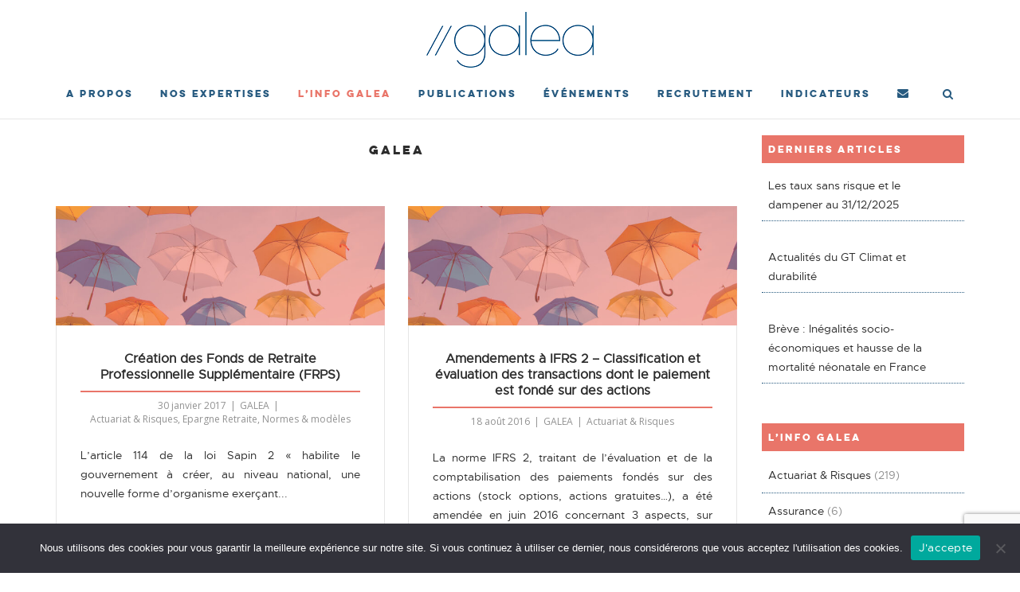

--- FILE ---
content_type: text/html; charset=UTF-8
request_url: https://www.galea-associes.eu/author/lrossiaud/
body_size: 19331
content:
<!DOCTYPE html>
<html lang="fr-FR">
<head>
	<meta charset="UTF-8">
	<link rel="profile" href="https://gmpg.org/xfn/11">

	<title>GALEA &#8211; Galea &amp; Associés</title>
<meta name='robots' content='max-image-preview:large' />
<link rel='dns-prefetch' href='//www.galea-associes.eu' />
<link rel='dns-prefetch' href='//maxcdn.bootstrapcdn.com' />
<link rel='dns-prefetch' href='//fonts.googleapis.com' />
<link rel="alternate" type="application/rss+xml" title="Galea &amp; Associés &raquo; Flux" href="https://www.galea-associes.eu/feed/" />
<link rel="alternate" type="application/rss+xml" title="Galea &amp; Associés &raquo; Flux des commentaires" href="https://www.galea-associes.eu/comments/feed/" />
<link rel="alternate" type="application/rss+xml" title="Galea &amp; Associés &raquo; Flux des articles écrits par GALEA" href="https://www.galea-associes.eu/author/lrossiaud/feed/" />
		<!-- This site uses the Google Analytics by ExactMetrics plugin v8.11.1 - Using Analytics tracking - https://www.exactmetrics.com/ -->
		<!-- Note: ExactMetrics is not currently configured on this site. The site owner needs to authenticate with Google Analytics in the ExactMetrics settings panel. -->
					<!-- No tracking code set -->
				<!-- / Google Analytics by ExactMetrics -->
		<style id='wp-img-auto-sizes-contain-inline-css' type='text/css'>
img:is([sizes=auto i],[sizes^="auto," i]){contain-intrinsic-size:3000px 1500px}
/*# sourceURL=wp-img-auto-sizes-contain-inline-css */
</style>
<link rel='stylesheet' id='corp-child-css' href='https://www.galea-associes.eu/wp-content/themes/siteorigin-corp-child-galea/style.css?ver=6.9' type='text/css' media='all' />
<link rel='stylesheet' id='font-awesome-css' href='//maxcdn.bootstrapcdn.com/font-awesome/4.7.0/css/font-awesome.min.css?ver=6.9' type='text/css' media='all' />
<style id='wp-emoji-styles-inline-css' type='text/css'>

	img.wp-smiley, img.emoji {
		display: inline !important;
		border: none !important;
		box-shadow: none !important;
		height: 1em !important;
		width: 1em !important;
		margin: 0 0.07em !important;
		vertical-align: -0.1em !important;
		background: none !important;
		padding: 0 !important;
	}
/*# sourceURL=wp-emoji-styles-inline-css */
</style>
<link rel='stylesheet' id='wp-block-library-css' href='https://www.galea-associes.eu/wp-includes/css/dist/block-library/style.min.css?ver=6.9' type='text/css' media='all' />
<style id='global-styles-inline-css' type='text/css'>
:root{--wp--preset--aspect-ratio--square: 1;--wp--preset--aspect-ratio--4-3: 4/3;--wp--preset--aspect-ratio--3-4: 3/4;--wp--preset--aspect-ratio--3-2: 3/2;--wp--preset--aspect-ratio--2-3: 2/3;--wp--preset--aspect-ratio--16-9: 16/9;--wp--preset--aspect-ratio--9-16: 9/16;--wp--preset--color--black: #000000;--wp--preset--color--cyan-bluish-gray: #abb8c3;--wp--preset--color--white: #ffffff;--wp--preset--color--pale-pink: #f78da7;--wp--preset--color--vivid-red: #cf2e2e;--wp--preset--color--luminous-vivid-orange: #ff6900;--wp--preset--color--luminous-vivid-amber: #fcb900;--wp--preset--color--light-green-cyan: #7bdcb5;--wp--preset--color--vivid-green-cyan: #00d084;--wp--preset--color--pale-cyan-blue: #8ed1fc;--wp--preset--color--vivid-cyan-blue: #0693e3;--wp--preset--color--vivid-purple: #9b51e0;--wp--preset--gradient--vivid-cyan-blue-to-vivid-purple: linear-gradient(135deg,rgb(6,147,227) 0%,rgb(155,81,224) 100%);--wp--preset--gradient--light-green-cyan-to-vivid-green-cyan: linear-gradient(135deg,rgb(122,220,180) 0%,rgb(0,208,130) 100%);--wp--preset--gradient--luminous-vivid-amber-to-luminous-vivid-orange: linear-gradient(135deg,rgb(252,185,0) 0%,rgb(255,105,0) 100%);--wp--preset--gradient--luminous-vivid-orange-to-vivid-red: linear-gradient(135deg,rgb(255,105,0) 0%,rgb(207,46,46) 100%);--wp--preset--gradient--very-light-gray-to-cyan-bluish-gray: linear-gradient(135deg,rgb(238,238,238) 0%,rgb(169,184,195) 100%);--wp--preset--gradient--cool-to-warm-spectrum: linear-gradient(135deg,rgb(74,234,220) 0%,rgb(151,120,209) 20%,rgb(207,42,186) 40%,rgb(238,44,130) 60%,rgb(251,105,98) 80%,rgb(254,248,76) 100%);--wp--preset--gradient--blush-light-purple: linear-gradient(135deg,rgb(255,206,236) 0%,rgb(152,150,240) 100%);--wp--preset--gradient--blush-bordeaux: linear-gradient(135deg,rgb(254,205,165) 0%,rgb(254,45,45) 50%,rgb(107,0,62) 100%);--wp--preset--gradient--luminous-dusk: linear-gradient(135deg,rgb(255,203,112) 0%,rgb(199,81,192) 50%,rgb(65,88,208) 100%);--wp--preset--gradient--pale-ocean: linear-gradient(135deg,rgb(255,245,203) 0%,rgb(182,227,212) 50%,rgb(51,167,181) 100%);--wp--preset--gradient--electric-grass: linear-gradient(135deg,rgb(202,248,128) 0%,rgb(113,206,126) 100%);--wp--preset--gradient--midnight: linear-gradient(135deg,rgb(2,3,129) 0%,rgb(40,116,252) 100%);--wp--preset--font-size--small: 13px;--wp--preset--font-size--medium: 20px;--wp--preset--font-size--large: 36px;--wp--preset--font-size--x-large: 42px;--wp--preset--spacing--20: 0.44rem;--wp--preset--spacing--30: 0.67rem;--wp--preset--spacing--40: 1rem;--wp--preset--spacing--50: 1.5rem;--wp--preset--spacing--60: 2.25rem;--wp--preset--spacing--70: 3.38rem;--wp--preset--spacing--80: 5.06rem;--wp--preset--shadow--natural: 6px 6px 9px rgba(0, 0, 0, 0.2);--wp--preset--shadow--deep: 12px 12px 50px rgba(0, 0, 0, 0.4);--wp--preset--shadow--sharp: 6px 6px 0px rgba(0, 0, 0, 0.2);--wp--preset--shadow--outlined: 6px 6px 0px -3px rgb(255, 255, 255), 6px 6px rgb(0, 0, 0);--wp--preset--shadow--crisp: 6px 6px 0px rgb(0, 0, 0);}:where(.is-layout-flex){gap: 0.5em;}:where(.is-layout-grid){gap: 0.5em;}body .is-layout-flex{display: flex;}.is-layout-flex{flex-wrap: wrap;align-items: center;}.is-layout-flex > :is(*, div){margin: 0;}body .is-layout-grid{display: grid;}.is-layout-grid > :is(*, div){margin: 0;}:where(.wp-block-columns.is-layout-flex){gap: 2em;}:where(.wp-block-columns.is-layout-grid){gap: 2em;}:where(.wp-block-post-template.is-layout-flex){gap: 1.25em;}:where(.wp-block-post-template.is-layout-grid){gap: 1.25em;}.has-black-color{color: var(--wp--preset--color--black) !important;}.has-cyan-bluish-gray-color{color: var(--wp--preset--color--cyan-bluish-gray) !important;}.has-white-color{color: var(--wp--preset--color--white) !important;}.has-pale-pink-color{color: var(--wp--preset--color--pale-pink) !important;}.has-vivid-red-color{color: var(--wp--preset--color--vivid-red) !important;}.has-luminous-vivid-orange-color{color: var(--wp--preset--color--luminous-vivid-orange) !important;}.has-luminous-vivid-amber-color{color: var(--wp--preset--color--luminous-vivid-amber) !important;}.has-light-green-cyan-color{color: var(--wp--preset--color--light-green-cyan) !important;}.has-vivid-green-cyan-color{color: var(--wp--preset--color--vivid-green-cyan) !important;}.has-pale-cyan-blue-color{color: var(--wp--preset--color--pale-cyan-blue) !important;}.has-vivid-cyan-blue-color{color: var(--wp--preset--color--vivid-cyan-blue) !important;}.has-vivid-purple-color{color: var(--wp--preset--color--vivid-purple) !important;}.has-black-background-color{background-color: var(--wp--preset--color--black) !important;}.has-cyan-bluish-gray-background-color{background-color: var(--wp--preset--color--cyan-bluish-gray) !important;}.has-white-background-color{background-color: var(--wp--preset--color--white) !important;}.has-pale-pink-background-color{background-color: var(--wp--preset--color--pale-pink) !important;}.has-vivid-red-background-color{background-color: var(--wp--preset--color--vivid-red) !important;}.has-luminous-vivid-orange-background-color{background-color: var(--wp--preset--color--luminous-vivid-orange) !important;}.has-luminous-vivid-amber-background-color{background-color: var(--wp--preset--color--luminous-vivid-amber) !important;}.has-light-green-cyan-background-color{background-color: var(--wp--preset--color--light-green-cyan) !important;}.has-vivid-green-cyan-background-color{background-color: var(--wp--preset--color--vivid-green-cyan) !important;}.has-pale-cyan-blue-background-color{background-color: var(--wp--preset--color--pale-cyan-blue) !important;}.has-vivid-cyan-blue-background-color{background-color: var(--wp--preset--color--vivid-cyan-blue) !important;}.has-vivid-purple-background-color{background-color: var(--wp--preset--color--vivid-purple) !important;}.has-black-border-color{border-color: var(--wp--preset--color--black) !important;}.has-cyan-bluish-gray-border-color{border-color: var(--wp--preset--color--cyan-bluish-gray) !important;}.has-white-border-color{border-color: var(--wp--preset--color--white) !important;}.has-pale-pink-border-color{border-color: var(--wp--preset--color--pale-pink) !important;}.has-vivid-red-border-color{border-color: var(--wp--preset--color--vivid-red) !important;}.has-luminous-vivid-orange-border-color{border-color: var(--wp--preset--color--luminous-vivid-orange) !important;}.has-luminous-vivid-amber-border-color{border-color: var(--wp--preset--color--luminous-vivid-amber) !important;}.has-light-green-cyan-border-color{border-color: var(--wp--preset--color--light-green-cyan) !important;}.has-vivid-green-cyan-border-color{border-color: var(--wp--preset--color--vivid-green-cyan) !important;}.has-pale-cyan-blue-border-color{border-color: var(--wp--preset--color--pale-cyan-blue) !important;}.has-vivid-cyan-blue-border-color{border-color: var(--wp--preset--color--vivid-cyan-blue) !important;}.has-vivid-purple-border-color{border-color: var(--wp--preset--color--vivid-purple) !important;}.has-vivid-cyan-blue-to-vivid-purple-gradient-background{background: var(--wp--preset--gradient--vivid-cyan-blue-to-vivid-purple) !important;}.has-light-green-cyan-to-vivid-green-cyan-gradient-background{background: var(--wp--preset--gradient--light-green-cyan-to-vivid-green-cyan) !important;}.has-luminous-vivid-amber-to-luminous-vivid-orange-gradient-background{background: var(--wp--preset--gradient--luminous-vivid-amber-to-luminous-vivid-orange) !important;}.has-luminous-vivid-orange-to-vivid-red-gradient-background{background: var(--wp--preset--gradient--luminous-vivid-orange-to-vivid-red) !important;}.has-very-light-gray-to-cyan-bluish-gray-gradient-background{background: var(--wp--preset--gradient--very-light-gray-to-cyan-bluish-gray) !important;}.has-cool-to-warm-spectrum-gradient-background{background: var(--wp--preset--gradient--cool-to-warm-spectrum) !important;}.has-blush-light-purple-gradient-background{background: var(--wp--preset--gradient--blush-light-purple) !important;}.has-blush-bordeaux-gradient-background{background: var(--wp--preset--gradient--blush-bordeaux) !important;}.has-luminous-dusk-gradient-background{background: var(--wp--preset--gradient--luminous-dusk) !important;}.has-pale-ocean-gradient-background{background: var(--wp--preset--gradient--pale-ocean) !important;}.has-electric-grass-gradient-background{background: var(--wp--preset--gradient--electric-grass) !important;}.has-midnight-gradient-background{background: var(--wp--preset--gradient--midnight) !important;}.has-small-font-size{font-size: var(--wp--preset--font-size--small) !important;}.has-medium-font-size{font-size: var(--wp--preset--font-size--medium) !important;}.has-large-font-size{font-size: var(--wp--preset--font-size--large) !important;}.has-x-large-font-size{font-size: var(--wp--preset--font-size--x-large) !important;}
/*# sourceURL=global-styles-inline-css */
</style>

<style id='classic-theme-styles-inline-css' type='text/css'>
/*! This file is auto-generated */
.wp-block-button__link{color:#fff;background-color:#32373c;border-radius:9999px;box-shadow:none;text-decoration:none;padding:calc(.667em + 2px) calc(1.333em + 2px);font-size:1.125em}.wp-block-file__button{background:#32373c;color:#fff;text-decoration:none}
/*# sourceURL=/wp-includes/css/classic-themes.min.css */
</style>
<link rel='stylesheet' id='contact-form-7-css' href='https://www.galea-associes.eu/wp-content/plugins/contact-form-7/includes/css/styles.css?ver=6.1.4' type='text/css' media='all' />
<link rel='stylesheet' id='cookie-notice-front-css' href='https://www.galea-associes.eu/wp-content/plugins/cookie-notice/css/front.min.css?ver=2.5.11' type='text/css' media='all' />
<link rel='stylesheet' id='document-gallery-css' href='https://www.galea-associes.eu/wp-content/plugins/document-gallery/src/assets/css/style.min.css?ver=5.1.0' type='text/css' media='all' />
<link rel='stylesheet' id='events-manager-css' href='https://www.galea-associes.eu/wp-content/plugins/events-manager/includes/css/events-manager.min.css?ver=7.2.3.1' type='text/css' media='all' />
<style id='events-manager-inline-css' type='text/css'>
body .em { --font-family : inherit; --font-weight : inherit; --font-size : 1em; --line-height : inherit; }
/*# sourceURL=events-manager-inline-css */
</style>
<link rel='stylesheet' id='sow-social-media-buttons-flat-da0df0be8ba9-css' href='https://www.galea-associes.eu/wp-content/uploads/siteorigin-widgets/sow-social-media-buttons-flat-da0df0be8ba9.css?ver=6.9' type='text/css' media='all' />
<link rel='stylesheet' id='sow-image-default-4e6925654b7a-css' href='https://www.galea-associes.eu/wp-content/uploads/siteorigin-widgets/sow-image-default-4e6925654b7a.css?ver=6.9' type='text/css' media='all' />
<link rel='stylesheet' id='eeb-css-frontend-css' href='https://www.galea-associes.eu/wp-content/plugins/email-encoder-bundle/assets/css/style.css?ver=54d4eedc552c499c4a8d6b89c23d3df1' type='text/css' media='all' />
<link rel='stylesheet' id='siteorigin-corp-style-css' href='https://www.galea-associes.eu/wp-content/themes/siteorigin-corp/style.min.css?ver=1.20.7' type='text/css' media='all' />
<link rel='stylesheet' id='siteorigin-corp-icons-css' href='https://www.galea-associes.eu/wp-content/themes/siteorigin-corp/css/siteorigin-corp-icons.min.css?ver=.min' type='text/css' media='all' />
<link rel='stylesheet' id='siteorigin-google-web-fonts-css' href='https://fonts.googleapis.com/css?family=Montserrat%3A600%2C500%2C700%7COpen+Sans%3A400%2C300%2C500%2C600&#038;ver=6.9#038;subset&#038;display=block' type='text/css' media='all' />
<link rel='stylesheet' id='rt-team-css-css' href='https://www.galea-associes.eu/wp-content/plugins/tlp-team/assets/css/tlpteam.css?ver=4.4.1' type='text/css' media='all' />
<link rel='stylesheet' id='rt-team-sc-css' href='https://www.galea-associes.eu/wp-content/uploads/tlp-team/team-sc.css?ver=1749031344' type='text/css' media='all' />
<link rel='stylesheet' id='wpel-font-awesome-css' href='https://www.galea-associes.eu/wp-content/plugins/wp-external-links/public/css/font-awesome.min.css?ver=2.63' type='text/css' media='all' />
<link rel='stylesheet' id='wpel-style-css' href='https://www.galea-associes.eu/wp-content/plugins/wp-external-links/public/css/wpel.css?ver=2.63' type='text/css' media='all' />
<link rel='stylesheet' id='myStyleSheets-css' href='https://www.galea-associes.eu/wp-content/plugins/wp-latest-posts/css/wplp_front.css?ver=5.0.11' type='text/css' media='all' />
<style type="text/css">.document-gallery .document-icon-row {
    width: 100%;
    padding:20px;
    text-align: left;
    border-bottom: 1px dotted #407194;
}
.document-gallery .document-icon a{
color:#407194;
}</style>
		<script type="text/javascript">
			ajaxurl = typeof(ajaxurl) !== 'string' ? 'https://www.galea-associes.eu/wp-admin/admin-ajax.php' : ajaxurl;
		</script>
		<script type="text/javascript" src="https://www.galea-associes.eu/wp-includes/js/jquery/jquery.min.js?ver=3.7.1" id="jquery-core-js"></script>
<script type="text/javascript" src="https://www.galea-associes.eu/wp-includes/js/jquery/jquery-migrate.min.js?ver=3.4.1" id="jquery-migrate-js"></script>
<script type="text/javascript" id="cookie-notice-front-js-before">
/* <![CDATA[ */
var cnArgs = {"ajaxUrl":"https:\/\/www.galea-associes.eu\/wp-admin\/admin-ajax.php","nonce":"e2da8d9a0b","hideEffect":"fade","position":"bottom","onScroll":false,"onScrollOffset":100,"onClick":false,"cookieName":"cookie_notice_accepted","cookieTime":86400,"cookieTimeRejected":86400,"globalCookie":false,"redirection":false,"cache":true,"revokeCookies":false,"revokeCookiesOpt":"automatic"};

//# sourceURL=cookie-notice-front-js-before
/* ]]> */
</script>
<script type="text/javascript" src="https://www.galea-associes.eu/wp-content/plugins/cookie-notice/js/front.min.js?ver=2.5.11" id="cookie-notice-front-js"></script>
<script type="text/javascript" src="https://www.galea-associes.eu/wp-includes/js/jquery/ui/core.min.js?ver=1.13.3" id="jquery-ui-core-js"></script>
<script type="text/javascript" src="https://www.galea-associes.eu/wp-includes/js/jquery/ui/mouse.min.js?ver=1.13.3" id="jquery-ui-mouse-js"></script>
<script type="text/javascript" src="https://www.galea-associes.eu/wp-includes/js/jquery/ui/sortable.min.js?ver=1.13.3" id="jquery-ui-sortable-js"></script>
<script type="text/javascript" src="https://www.galea-associes.eu/wp-includes/js/jquery/ui/datepicker.min.js?ver=1.13.3" id="jquery-ui-datepicker-js"></script>
<script type="text/javascript" id="jquery-ui-datepicker-js-after">
/* <![CDATA[ */
jQuery(function(jQuery){jQuery.datepicker.setDefaults({"closeText":"Fermer","currentText":"Aujourd\u2019hui","monthNames":["janvier","f\u00e9vrier","mars","avril","mai","juin","juillet","ao\u00fbt","septembre","octobre","novembre","d\u00e9cembre"],"monthNamesShort":["Jan","F\u00e9v","Mar","Avr","Mai","Juin","Juil","Ao\u00fbt","Sep","Oct","Nov","D\u00e9c"],"nextText":"Suivant","prevText":"Pr\u00e9c\u00e9dent","dayNames":["dimanche","lundi","mardi","mercredi","jeudi","vendredi","samedi"],"dayNamesShort":["dim","lun","mar","mer","jeu","ven","sam"],"dayNamesMin":["D","L","M","M","J","V","S"],"dateFormat":"d MM yy","firstDay":1,"isRTL":false});});
//# sourceURL=jquery-ui-datepicker-js-after
/* ]]> */
</script>
<script type="text/javascript" src="https://www.galea-associes.eu/wp-includes/js/jquery/ui/resizable.min.js?ver=1.13.3" id="jquery-ui-resizable-js"></script>
<script type="text/javascript" src="https://www.galea-associes.eu/wp-includes/js/jquery/ui/draggable.min.js?ver=1.13.3" id="jquery-ui-draggable-js"></script>
<script type="text/javascript" src="https://www.galea-associes.eu/wp-includes/js/jquery/ui/controlgroup.min.js?ver=1.13.3" id="jquery-ui-controlgroup-js"></script>
<script type="text/javascript" src="https://www.galea-associes.eu/wp-includes/js/jquery/ui/checkboxradio.min.js?ver=1.13.3" id="jquery-ui-checkboxradio-js"></script>
<script type="text/javascript" src="https://www.galea-associes.eu/wp-includes/js/jquery/ui/button.min.js?ver=1.13.3" id="jquery-ui-button-js"></script>
<script type="text/javascript" src="https://www.galea-associes.eu/wp-includes/js/jquery/ui/dialog.min.js?ver=1.13.3" id="jquery-ui-dialog-js"></script>
<script type="text/javascript" id="events-manager-js-extra">
/* <![CDATA[ */
var EM = {"ajaxurl":"https://www.galea-associes.eu/wp-admin/admin-ajax.php","locationajaxurl":"https://www.galea-associes.eu/wp-admin/admin-ajax.php?action=locations_search","firstDay":"1","locale":"fr","dateFormat":"yy-mm-dd","ui_css":"https://www.galea-associes.eu/wp-content/plugins/events-manager/includes/css/jquery-ui/build.min.css","show24hours":"1","is_ssl":"1","autocomplete_limit":"10","calendar":{"breakpoints":{"small":560,"medium":908,"large":false},"month_format":"M Y"},"phone":"","datepicker":{"format":"d/m/Y","locale":"fr"},"search":{"breakpoints":{"small":650,"medium":850,"full":false}},"url":"https://www.galea-associes.eu/wp-content/plugins/events-manager","assets":{"input.em-uploader":{"js":{"em-uploader":{"url":"https://www.galea-associes.eu/wp-content/plugins/events-manager/includes/js/em-uploader.js?v=7.2.3.1","event":"em_uploader_ready"}}},".em-event-editor":{"js":{"event-editor":{"url":"https://www.galea-associes.eu/wp-content/plugins/events-manager/includes/js/events-manager-event-editor.js?v=7.2.3.1","event":"em_event_editor_ready"}},"css":{"event-editor":"https://www.galea-associes.eu/wp-content/plugins/events-manager/includes/css/events-manager-event-editor.min.css?v=7.2.3.1"}},".em-recurrence-sets, .em-timezone":{"js":{"luxon":{"url":"luxon/luxon.js?v=7.2.3.1","event":"em_luxon_ready"}}},".em-booking-form, #em-booking-form, .em-booking-recurring, .em-event-booking-form":{"js":{"em-bookings":{"url":"https://www.galea-associes.eu/wp-content/plugins/events-manager/includes/js/bookingsform.js?v=7.2.3.1","event":"em_booking_form_js_loaded"}}},"#em-opt-archetypes":{"js":{"archetypes":"https://www.galea-associes.eu/wp-content/plugins/events-manager/includes/js/admin-archetype-editor.js?v=7.2.3.1","archetypes_ms":"https://www.galea-associes.eu/wp-content/plugins/events-manager/includes/js/admin-archetypes.js?v=7.2.3.1","qs":"qs/qs.js?v=7.2.3.1"}}},"cached":"1","bookingInProgress":"Veuillez patienter pendant que la r\u00e9servation est soumise.","tickets_save":"Enregistrer le billet","bookingajaxurl":"https://www.galea-associes.eu/wp-admin/admin-ajax.php","bookings_export_save":"Exporter les r\u00e9servations","bookings_settings_save":"Enregistrer","booking_delete":"Confirmez-vous vouloir le supprimer\u00a0?","booking_offset":"30","bookings":{"submit_button":{"text":{"default":"Envoyer votre demande","free":"Envoyer votre demande","payment":"Envoyer votre demande","processing":"Processing ..."}},"update_listener":""},"bb_full":"Complet","bb_book":"R\u00e9servez maintenant","bb_booking":"R\u00e9servation ...","bb_booked":"R\u00e9servation soumis","bb_error":"R\u00e9servation erreur. R\u00e9essayer?","bb_cancel":"Annuler","bb_canceling":"Annuler...","bb_cancelled":"Annul\u00e9","bb_cancel_error":"Annulation erreur. R\u00e9essayer?","txt_search":"Recherche","txt_searching":"Recherche en cours\u2026","txt_loading":"Chargement en cours\u2026"};
//# sourceURL=events-manager-js-extra
/* ]]> */
</script>
<script type="text/javascript" src="https://www.galea-associes.eu/wp-content/plugins/events-manager/includes/js/events-manager.js?ver=7.2.3.1" id="events-manager-js"></script>
<script type="text/javascript" src="https://www.galea-associes.eu/wp-content/plugins/events-manager/includes/external/flatpickr/l10n/fr.js?ver=7.2.3.1" id="em-flatpickr-localization-js"></script>
<script type="text/javascript" src="https://www.galea-associes.eu/wp-content/plugins/email-encoder-bundle/assets/js/custom.js?ver=2c542c9989f589cd5318f5cef6a9ecd7" id="eeb-js-frontend-js"></script>
<script type="text/javascript" id="ai-js-js-extra">
/* <![CDATA[ */
var MyAjax = {"ajaxurl":"https://www.galea-associes.eu/wp-admin/admin-ajax.php","security":"5904d8eaf3"};
//# sourceURL=ai-js-js-extra
/* ]]> */
</script>
<script type="text/javascript" src="https://www.galea-associes.eu/wp-content/plugins/advanced-iframe/js/ai.min.js?ver=690167" id="ai-js-js"></script>
<link rel="https://api.w.org/" href="https://www.galea-associes.eu/wp-json/" /><link rel="alternate" title="JSON" type="application/json" href="https://www.galea-associes.eu/wp-json/wp/v2/users/220" /><link rel="EditURI" type="application/rsd+xml" title="RSD" href="https://www.galea-associes.eu/xmlrpc.php?rsd" />
<meta name="generator" content="WordPress 6.9" />

		<!-- GA Google Analytics @ https://m0n.co/ga -->
		<script>
			(function(i,s,o,g,r,a,m){i['GoogleAnalyticsObject']=r;i[r]=i[r]||function(){
			(i[r].q=i[r].q||[]).push(arguments)},i[r].l=1*new Date();a=s.createElement(o),
			m=s.getElementsByTagName(o)[0];a.async=1;a.src=g;m.parentNode.insertBefore(a,m)
			})(window,document,'script','https://www.google-analytics.com/analytics.js','ga');
			ga('create', 'UA-45827884-2', 'auto');
			ga('send', 'pageview');
		</script>

		<meta name="viewport" content="width=device-width, initial-scale=1">
<style type="text/css" id="custom-background-css">
body.custom-background { background-color: #ffffff; }
</style>
					<style type="text/css" id="siteorigin-corp-settings-custom" data-siteorigin-settings="true">
					/* style */ body,button,input,select,optgroup,textarea { color: #2d2d2d; }   .sub-heading,.comments-title,.comment-reply-title,.related-projects-section h3,.yarpp-related .related-posts,.related-posts-section .related-posts,.site-content #primary .sharedaddy h3,.site-content #jp-relatedposts .jp-relatedposts-headline { color: #2d2d2d; } blockquote { border-left: 3px solid #e97569; } blockquote cite { color: #2d2d2d; } abbr,acronym { border-bottom: 1px dotted #2d2d2d; }     .button,button,input[type=button],input[type=reset],input[type=submit] { background: #e97569; } .button:hover,button:hover,input[type=button]:hover,input[type=reset]:hover,input[type=submit]:hover { background: rgba(233,117,105,0.8); } .button:active,.button:focus,button:active,button:focus,input[type=button]:active,input[type=button]:focus,input[type=reset]:active,input[type=reset]:focus,input[type=submit]:active,input[type=submit]:focus { background: #e97569; }      a { color: #e97569; } a:visited { color: #e97569; } a:hover,a:focus,a:active { color: #2d2d2d; } .main-navigation ul .sub-menu li a,.main-navigation ul .children li a { background: #e97569; border-color: #ffffff; color: #ffffff; }  .link-underline.main-navigation ul .sub-menu li:first-of-type { border-top: 2px solid #e97569; } .link-underline.main-navigation ul .children li:first-of-type { border-top: 2px solid #e97569; }  .main-navigation ul li a { color: #285b80; } #site-navigation.main-navigation ul .menu-button a { background: #e97569; } #site-navigation.main-navigation ul .menu-button a:hover { background: rgba(233,117,105,0.8); } [class*=overlap] .main-navigation:not(.link-underline) div > ul:not(.cart_list) > li:hover > a { color: #e97569; } .link-underline.main-navigation div > ul:not(.cart_list) > li:hover > a { border-color: #e97569; } .main-navigation:not(.link-underline) div > ul:not(.cart_list) > li:hover > a { color: #e97569; } .main-navigation div > ul:not(.cart_list) > li.current > a,.main-navigation div > ul:not(.cart_list) > li.current_page_item > a,.main-navigation div > ul:not(.cart_list) > li.current-menu-item > a,.main-navigation div > ul:not(.cart_list) > li.current_page_ancestor > a,.main-navigation div > ul:not(.cart_list) > li.current-menu-ancestor > a { border-color: #e97569; } .main-navigation:not(.link-underline) div > ul:not(.cart_list) > li.current > a,.main-navigation:not(.link-underline) div > ul:not(.cart_list) > li.current_page_item > a,.main-navigation:not(.link-underline) div > ul:not(.cart_list) > li.current-menu-item > a,.main-navigation:not(.link-underline) div > ul:not(.cart_list) > li.current_page_ancestor > a,.main-navigation:not(.link-underline) div > ul:not(.cart_list) > li.current-menu-ancestor > a { color: #e97569; } [class*=overlap] .main-navigation:not(.link-underline) div > ul:not(.cart_list) > li.current > a,[class*=overlap] .main-navigation:not(.link-underline) div > ul:not(.cart_list) > li.current_page_item > a,[class*=overlap] .main-navigation:not(.link-underline) div > ul:not(.cart_list) > li.current-menu-item > a,[class*=overlap] .main-navigation:not(.link-underline) div > ul:not(.cart_list) > li.current_page_ancestor > a,[class*=overlap] .main-navigation:not(.link-underline) div > ul:not(.cart_list) > li.current-menu-ancestor > a { color: #e97569; } .main-navigation .search-toggle .open svg path { fill: #285b80; } #mobile-menu-button svg path { fill: #285b80; } #mobile-navigation { background: #e97569; }  #mobile-navigation ul li a { border-color: #ffffff; color: #ffffff; }  #mobile-navigation ul li .dropdown-toggle { color: #ffffff; }  .pagination .page-numbers { border: 1px solid #2d2d2d; color: #2d2d2d; } .pagination .page-numbers:visited { color: #2d2d2d; } .pagination .page-numbers:hover,.pagination .page-numbers:focus { border-color: #e97569; color: #e97569; } .pagination .page-numbers.dots:hover { color: #2d2d2d; } .pagination .current { border-color: #e97569; color: #e97569; }    .post-navigation a:hover div { color: #e97569; } .comment-navigation a { color: #2d2d2d; } .comment-navigation a:hover { color: #e97569; }   .breadcrumbs a:hover { color: #e97569; }  .site-main #infinite-handle span button:hover { border-color: #e97569; color: #e97569; }   .site-content #jp-relatedposts .jp-relatedposts-items .jp-relatedposts-post .jp-relatedposts-post-title a:hover { color: #e97569; } .site-content #jp-relatedposts .jp-relatedposts-items .jp-relatedposts-post .jp-relatedposts-post-date,.site-content #jp-relatedposts .jp-relatedposts-items .jp-relatedposts-post .jp-relatedposts-post-context { color: #2d2d2d; }  .widget-area .widget:not(.widget_tag_cloud):not(.widget_shopping_cart) a:not(.button) { color: #2d2d2d; } .widget-area .widget:not(.widget_tag_cloud):not(.widget_shopping_cart) a:not(.button):hover { color: #e97569; }   .widget_calendar .wp-calendar-table tbody td a { color: #e97569; } .widget_calendar .wp-calendar-table tbody td a:hover { color: #2d2d2d; }  .widget_calendar .wp-calendar-nav .wp-calendar-nav-prev a:hover,.widget_calendar .wp-calendar-nav .wp-calendar-nav-next a:hover { color: #e97569; }        .site-footer .widget_recent_comments .recentcomments { color: #ffffff; } .site-footer .widget_recent_comments .recentcomments .comment-author-link { color: #ffffff; } .site-footer .widget_recent_comments .recentcomments .comment-author-link:before { color: #ffffff; }      .widget.recent-posts-extended h3 a:hover { color: #2d2d2d; }  .site-footer .widget_tag_cloud a:after { background: #285b80; } .site-footer .widgets .widget.widget_tag_cloud a { color: #2d2d2d; } .sidebar .content-area { margin: 0 -25% 0 0; } .sidebar .site-main { margin: 0 25% 0 0; } .sidebar-left .content-area { margin: 0 0 0 -25%; } .sidebar-left .site-main { margin: 0 0 0 25%; } .widget-area { width: 25%; }  .site-header { padding: 15px 0; }     #fullscreen-search { background: rgba(40,91,128,0.95); } #fullscreen-search span { color: #ffffff; } #fullscreen-search form { border-bottom: 1px solid #ffffff; } #fullscreen-search form button[type=submit] svg { fill: #ffffff; } #fullscreen-search .search-close-button .close svg path { fill: #ffffff; }  .entry-title a:hover { color: #2d2d2d; }   .entry-meta span a:hover { color: #e97569; } .page-links .page-links-title { color: #2d2d2d; } .page-links .post-page-numbers { border: 1px solid #2d2d2d; color: #2d2d2d; } .page-links .post-page-numbers:hover,.page-links .post-page-numbers.current { border-color: #e97569; color: #e97569; } .tags-links a,.widget_tag_cloud a { color: #2d2d2d; } .tags-links a:hover,.widget_tag_cloud a:hover { background: #e97569; } .tags-links a:hover:after,.widget_tag_cloud a:hover:after { border-right-color: #e97569; }      .blog-layout-offset article .entry-offset .entry-author-link a:hover,.blog-layout-offset article .entry-offset .entry-categories a:hover,.blog-layout-offset article .entry-offset .entry-comments a:hover { color: #e97569; }    .search-results .page-title span { color: #e97569; }  .search-form button[type=submit] svg path { fill: #2d2d2d; }  .author-box .author-description span a { color: #2d2d2d; } .author-box .author-description span a:hover { color: #e97569; }  .yarpp-related ol li .related-post-title:hover,.related-posts-section ol li .related-post-title:hover { color: #e97569; }  .yarpp-related ol li .related-post-date:hover,.related-posts-section ol li .related-post-date:hover { color: #e97569; }            .comment-list .comment,.comment-list .pingback { color: #2d2d2d; }    .comment-list .comment .author a:hover,.comment-list .pingback .author a:hover { color: #2d2d2d; }   .comment-list .comment .comment-reply-link:hover,.comment-list .pingback .comment-reply-link:hover { color: #e97569; }  .comment-reply-title #cancel-comment-reply-link:hover { color: #e97569; } #commentform .comment-notes a,#commentform .logged-in-as a { color: #2d2d2d; } #commentform .comment-notes a:hover,#commentform .logged-in-as a:hover { color: #e97569; } .site-footer { background: #285b80; margin-top: 90px; } .site-footer .widgets { padding: 25px 0; } .site-footer .widgets .widget { color: #ffffff; }    .site-footer .bottom-bar { background: #285b80; color: #ffffff; padding: 10px 0; } .site-footer .bottom-bar a, .site-footer .footer-menu .menu li a { color: #ffffff; }    .featured-posts-slider .slides .slide { background-color: #2d2d2d; }@media (max-width: 768px) { #masthead .search-toggle { margin: 0 20px 0 0; } .site-header .shopping-cart { margin: 0 37px 0 0; } #masthead #mobile-menu-button { display: inline-block; } #masthead .main-navigation:not(.mega-menu) ul:not(.shopping-cart) { display: none; } #masthead .main-navigation .search-icon { display: none; } .site-header.centered .site-branding { margin: 0; padding-right: 20px; text-align: left; } .centered.site-header .site-header-inner { flex-direction: row; } .site-header.centered .main-navigation { text-align: left; } } @media (min-width: 769px) { #masthead #mobile-navigation { display: none; } }.tags-links a:after, .widget_tag_cloud a:after { background: #ffffff; }				</style>
				<link rel="icon" href="https://www.galea-associes.eu/wp-content/uploads/2021/02/cropped-slash-carre-fond-blanc-520-32x32.png" sizes="32x32" />
<link rel="icon" href="https://www.galea-associes.eu/wp-content/uploads/2021/02/cropped-slash-carre-fond-blanc-520-192x192.png" sizes="192x192" />
<link rel="apple-touch-icon" href="https://www.galea-associes.eu/wp-content/uploads/2021/02/cropped-slash-carre-fond-blanc-520-180x180.png" />
<meta name="msapplication-TileImage" content="https://www.galea-associes.eu/wp-content/uploads/2021/02/cropped-slash-carre-fond-blanc-520-270x270.png" />
<link rel='stylesheet' id='sow-social-media-buttons-flat-27ff2c1ed8e5-css' href='https://www.galea-associes.eu/wp-content/uploads/siteorigin-widgets/sow-social-media-buttons-flat-27ff2c1ed8e5.css?ver=6.9' type='text/css' media='all' />
<link rel='stylesheet' id='siteorigin-widget-icon-font-fontawesome-css' href='https://www.galea-associes.eu/wp-content/plugins/so-widgets-bundle/icons/fontawesome/style.css?ver=6.9' type='text/css' media='all' />
</head>

<body class="archive author author-lrossiaud author-220 custom-background wp-custom-logo wp-theme-siteorigin-corp wp-child-theme-siteorigin-corp-child-galea cookies-not-set css3-animations no-js hfeed page-layout-default sidebar no-topbar">

<div id="page" class="site">
	<a class="skip-link screen-reader-text" href="#content">Skip to content</a>

			<header id="masthead" class="site-header centered sticky mobile-menu"  >

			<div class="corp-container">

				<div class="site-header-inner">

					<div class="site-branding">
						<a href="https://www.galea-associes.eu/" class="custom-logo-link" rel="home" data-wpel-link="internal"><img width="210" height="70" src="https://www.galea-associes.eu/wp-content/uploads/2021/03/logo_bleu-slash-2.png" class="custom-logo" alt="Galea &amp; Associés" decoding="async" loading="eager" /></a>											</div><!-- .site-branding -->

					
					
					<nav id="site-navigation" class="main-navigation link-underline ">

						<div class="menu-menu-galea-container"><ul id="primary-menu" class="menu"><li id="menu-item-6362" class="menu-item menu-item-type-post_type menu-item-object-page menu-item-has-children menu-item-6362"><a href="https://www.galea-associes.eu/galea/" data-wpel-link="internal">A propos</a>
<ul class="sub-menu">
	<li id="menu-item-1091" class="menu-item menu-item-type-post_type menu-item-object-page menu-item-1091"><a href="https://www.galea-associes.eu/galea/" data-wpel-link="internal">Qui sommes-nous ?</a></li>
	<li id="menu-item-1157" class="menu-item menu-item-type-post_type menu-item-object-page menu-item-1157"><a href="https://www.galea-associes.eu/galea/equipe/" data-wpel-link="internal">Nos équipes</a></li>
	<li id="menu-item-5869" class="menu-item menu-item-type-post_type menu-item-object-page menu-item-5869"><a href="https://www.galea-associes.eu/galea/nos-clients/" data-wpel-link="internal">Nos clients</a></li>
	<li id="menu-item-5868" class="menu-item menu-item-type-post_type menu-item-object-page menu-item-5868"><a href="https://www.galea-associes.eu/galea/nos-partenaires/" data-wpel-link="internal">Nos partenaires</a></li>
</ul>
</li>
<li id="menu-item-5861" class="menu-item menu-item-type-post_type menu-item-object-page menu-item-has-children menu-item-5861"><a href="https://www.galea-associes.eu/nos-expertises/" data-wpel-link="internal">Nos expertises</a>
<ul class="sub-menu">
	<li id="menu-item-5867" class="menu-item menu-item-type-post_type menu-item-object-page menu-item-5867"><a href="https://www.galea-associes.eu/nos-expertises/actuariat-risques/" data-wpel-link="internal">Actuariat &#038; risques</a></li>
	<li id="menu-item-5863" class="menu-item menu-item-type-post_type menu-item-object-page menu-item-5863"><a href="https://www.galea-associes.eu/nos-expertises/normes-modeles/" data-wpel-link="internal">Normes &#038; Modèles</a></li>
	<li id="menu-item-5866" class="menu-item menu-item-type-post_type menu-item-object-page menu-item-5866"><a href="https://www.galea-associes.eu/nos-expertises/sante-prevoyance/" data-wpel-link="internal">Santé prévoyance dépendance</a></li>
	<li id="menu-item-5864" class="menu-item menu-item-type-post_type menu-item-object-page menu-item-5864"><a href="https://www.galea-associes.eu/nos-expertises/epargne-retraite/" data-wpel-link="internal">Epargne retraite</a></li>
	<li id="menu-item-11799" class="menu-item menu-item-type-post_type menu-item-object-page menu-item-11799"><a href="https://www.galea-associes.eu/nos-expertises/investissement/" data-wpel-link="internal">Investissement</a></li>
	<li id="menu-item-5865" class="menu-item menu-item-type-post_type menu-item-object-page menu-item-5865"><a href="https://www.galea-associes.eu/nos-expertises/data-science/" data-wpel-link="internal">Data science</a></li>
	<li id="menu-item-5862" class="menu-item menu-item-type-post_type menu-item-object-page menu-item-5862"><a href="https://www.galea-associes.eu/nos-expertises/formation/" data-wpel-link="internal">Formation</a></li>
</ul>
</li>
<li id="menu-item-1037" class="important menu-item menu-item-type-post_type menu-item-object-page current_page_parent menu-item-has-children menu-item-1037"><a href="https://www.galea-associes.eu/info-galea/" data-wpel-link="internal">L’Info Galea</a>
<ul class="sub-menu">
	<li id="menu-item-6155" class="menu-item menu-item-type-taxonomy menu-item-object-category menu-item-6155"><a href="https://www.galea-associes.eu/category/actuariat-risques/" data-wpel-link="internal">Actuariat &amp; Risques</a></li>
	<li id="menu-item-6158" class="menu-item menu-item-type-taxonomy menu-item-object-category menu-item-6158"><a href="https://www.galea-associes.eu/category/normes-modeles/" data-wpel-link="internal">Normes &amp; modèles</a></li>
	<li id="menu-item-6156" class="menu-item menu-item-type-taxonomy menu-item-object-category menu-item-6156"><a href="https://www.galea-associes.eu/category/epargne-retraite/" data-wpel-link="internal">Epargne Retraite</a></li>
	<li id="menu-item-6157" class="menu-item menu-item-type-taxonomy menu-item-object-category menu-item-6157"><a href="https://www.galea-associes.eu/category/sante-prevoyance/" data-wpel-link="internal">Santé Prévoyance</a></li>
	<li id="menu-item-11916" class="menu-item menu-item-type-taxonomy menu-item-object-category menu-item-11916"><a href="https://www.galea-associes.eu/category/investissement/" data-wpel-link="internal">Investissement</a></li>
	<li id="menu-item-6159" class="menu-item menu-item-type-taxonomy menu-item-object-category menu-item-6159"><a href="https://www.galea-associes.eu/category/data-science/" data-wpel-link="internal">Data Science</a></li>
</ul>
</li>
<li id="menu-item-6364" class="menu-item menu-item-type-post_type menu-item-object-page menu-item-has-children menu-item-6364"><a href="https://www.galea-associes.eu/publications/articles-et-citations/" data-wpel-link="internal">Publications</a>
<ul class="sub-menu">
	<li id="menu-item-5953" class="menu-item menu-item-type-post_type menu-item-object-page menu-item-5953"><a href="https://www.galea-associes.eu/publications/articles-et-citations/" data-wpel-link="internal">Dans la presse</a></li>
	<li id="menu-item-8422" class="menu-item menu-item-type-post_type menu-item-object-page menu-item-8422"><a href="https://www.galea-associes.eu/publications/web-tv/" data-wpel-link="internal">WEB TV</a></li>
	<li id="menu-item-8401" class="menu-item menu-item-type-post_type menu-item-object-page menu-item-8401"><a href="https://www.galea-associes.eu/publications/cartes-mentales/" data-wpel-link="internal">Cartes Mentales</a></li>
	<li id="menu-item-5954" class="menu-item menu-item-type-post_type menu-item-object-page menu-item-5954"><a href="https://www.galea-associes.eu/publications/ouvrages/" data-wpel-link="internal">Ouvrages</a></li>
</ul>
</li>
<li id="menu-item-1739" class="menu-item menu-item-type-post_type menu-item-object-page menu-item-1739"><a href="https://www.galea-associes.eu/evenements/" data-wpel-link="internal">événements</a></li>
<li id="menu-item-1178" class="menu-item menu-item-type-post_type menu-item-object-page menu-item-has-children menu-item-1178"><a href="https://www.galea-associes.eu/recrutement/" data-wpel-link="internal">Recrutement</a>
<ul class="sub-menu">
	<li id="menu-item-5949" class="menu-item menu-item-type-post_type menu-item-object-page menu-item-5949"><a href="https://www.galea-associes.eu/recrutement/postuler/" data-wpel-link="internal">Postuler</a></li>
</ul>
</li>
<li id="menu-item-6824" class="menu-item menu-item-type-post_type menu-item-object-page menu-item-6824"><a href="https://www.galea-associes.eu/donnees-et-indicateurs/" data-wpel-link="internal">Indicateurs</a></li>
<li id="menu-item-1340" class="picto-menu menu-item menu-item-type-post_type menu-item-object-page menu-item-1340"><a href="https://www.galea-associes.eu/contact/" title="Contact" data-wpel-link="internal"><i class="fa fa-envelope" aria-hidden="true"></i></a></li>
</ul></div>
						
													<button id="search-button" class="search-toggle" aria-label="Open Search">
								<span class="open">			<svg version="1.1" xmlns="http://www.w3.org/2000/svg" width="26" height="28" viewBox="0 0 26 28">
				<path d="M18 13c0-3.859-3.141-7-7-7s-7 3.141-7 7 3.141 7 7 7 7-3.141 7-7zM26 26c0 1.094-0.906 2-2 2-0.531 0-1.047-0.219-1.406-0.594l-5.359-5.344c-1.828 1.266-4.016 1.937-6.234 1.937-6.078 0-11-4.922-11-11s4.922-11 11-11 11 4.922 11 11c0 2.219-0.672 4.406-1.937 6.234l5.359 5.359c0.359 0.359 0.578 0.875 0.578 1.406z"></path>
			</svg>
		</span>
							</button>
						
													<a href="#menu" id="mobile-menu-button">
											<svg version="1.1" xmlns="http://www.w3.org/2000/svg" xmlns:xlink="http://www.w3.org/1999/xlink" width="27" height="32" viewBox="0 0 27 32">
				<path d="M27.429 24v2.286q0 0.464-0.339 0.804t-0.804 0.339h-25.143q-0.464 0-0.804-0.339t-0.339-0.804v-2.286q0-0.464 0.339-0.804t0.804-0.339h25.143q0.464 0 0.804 0.339t0.339 0.804zM27.429 14.857v2.286q0 0.464-0.339 0.804t-0.804 0.339h-25.143q-0.464 0-0.804-0.339t-0.339-0.804v-2.286q0-0.464 0.339-0.804t0.804-0.339h25.143q0.464 0 0.804 0.339t0.339 0.804zM27.429 5.714v2.286q0 0.464-0.339 0.804t-0.804 0.339h-25.143q-0.464 0-0.804-0.339t-0.339-0.804v-2.286q0-0.464 0.339-0.804t0.804-0.339h25.143q0.464 0 0.804 0.339t0.339 0.804z"></path>
			</svg>
										<span class="screen-reader-text">Menu</span>
							</a>
						
					</nav><!-- #site-navigation -->

											<div id="fullscreen-search">
							<div class="corp-container">
								<span>Type and press enter to search</span>
								<form id="fullscreen-search-form" method="get" action="https://www.galea-associes.eu">
									<input type="search" name="s" placeholder="" aria-label="Search for" value="" />
									<button type="submit" aria-label="Search">
													<svg version="1.1" xmlns="http://www.w3.org/2000/svg" width="26" height="28" viewBox="0 0 26 28">
				<path d="M18 13c0-3.859-3.141-7-7-7s-7 3.141-7 7 3.141 7 7 7 7-3.141 7-7zM26 26c0 1.094-0.906 2-2 2-0.531 0-1.047-0.219-1.406-0.594l-5.359-5.344c-1.828 1.266-4.016 1.937-6.234 1.937-6.078 0-11-4.922-11-11s4.922-11 11-11 11 4.922 11 11c0 2.219-0.672 4.406-1.937 6.234l5.359 5.359c0.359 0.359 0.578 0.875 0.578 1.406z"></path>
			</svg>
											</button>
								</form>
							</div>
							<button id="search-close-button" class="search-close-button" aria-label="Close search">
								<span class="close">			<svg version="1.1" xmlns="http://www.w3.org/2000/svg" xmlns:xlink="http://www.w3.org/1999/xlink" width="24" height="24" viewBox="0 0 24 24">
				<path d="M18.984 6.422l-5.578 5.578 5.578 5.578-1.406 1.406-5.578-5.578-5.578 5.578-1.406-1.406 5.578-5.578-5.578-5.578 1.406-1.406 5.578 5.578 5.578-5.578z"></path>
			</svg>
		</span>
							</button>
						</div><!-- #header-search -->
					
				</div><!-- .site-header-inner -->

			</div><!-- .corp-container -->

		</header><!-- #masthead -->
	
	<div id="content" class="site-content">

		<div class="corp-container">

			
	<div id="primary" class="content-area">
		<main id="main" class="site-main">
							<header class="page-header">
					<h1 class="page-title"><span class="vcard">GALEA</span></h1>				</header><!-- .page-header -->
			
				
	<div class="blog-layout-grid">

		
<article id="post-2493" class="post-2493 post type-post status-publish format-standard has-post-thumbnail hentry category-actuariat-risques category-epargne-retraite category-normes-modeles tag-exigences-quantitatives tag-frps tag-loi-sapin-2 tag-solvabilite-2">

	
						<div class="entry-thumbnail">
				<a href="https://www.galea-associes.eu/2017/01/creation-fonds-de-retraite-professionnelle-supplementaire-frps/" data-wpel-link="internal">
					<img width="720" height="459" src="https://www.galea-associes.eu/wp-content/uploads/2021/02/img-assurance.jpg" class="attachment-siteorigin-corp-720x480-crop size-siteorigin-corp-720x480-crop wp-post-image" alt="" decoding="async" fetchpriority="high" srcset="https://www.galea-associes.eu/wp-content/uploads/2021/02/img-assurance.jpg 720w, https://www.galea-associes.eu/wp-content/uploads/2021/02/img-assurance-300x191.jpg 300w" sizes="(max-width: 720px) 100vw, 720px" />				</a>
			</div>
					

	<div class="corp-content-wrapper">
		
					<header class="entry-header">
				<h2 class="entry-title"><a href="https://www.galea-associes.eu/2017/01/creation-fonds-de-retraite-professionnelle-supplementaire-frps/" rel="bookmark" data-wpel-link="internal">Création des Fonds de Retraite Professionnelle Supplémentaire (FRPS)</a></h2>									<div class="entry-meta">
							<span class="entry-date"><a href="https://www.galea-associes.eu/2017/01/creation-fonds-de-retraite-professionnelle-supplementaire-frps/" rel="bookmark" data-wpel-link="internal"><time class="published" datetime="2017-01-30T19:43:45+01:00">30 janvier 2017</time><time class="updated" datetime="2021-02-25T09:51:11+01:00">25 février 2021</time></a></span><span class="byline"><span class="author vcard"><a class="url fn n" href="https://www.galea-associes.eu/author/lrossiaud/" rel="author" data-wpel-link="internal">GALEA</a></span></span><span class="entry-category"><a href="https://www.galea-associes.eu/category/actuariat-risques/" rel="category tag" data-wpel-link="internal">Actuariat &amp; Risques</a>, <a href="https://www.galea-associes.eu/category/epargne-retraite/" rel="category tag" data-wpel-link="internal">Epargne Retraite</a>, <a href="https://www.galea-associes.eu/category/normes-modeles/" rel="category tag" data-wpel-link="internal">Normes &amp; modèles</a></span>					</div><!-- .entry-meta -->
							</header><!-- .entry-header -->
		
		<div class="entry-content">
			<p>L’article 114 de la loi Sapin 2 « habilite le gouvernement à créer, au niveau national, une nouvelle forme d’organisme exerçant...<a class="more-link excerpt" href="https://www.galea-associes.eu/2017/01/creation-fonds-de-retraite-professionnelle-supplementaire-frps/" data-wpel-link="internal"><span class="more-text">Continue reading <span class="icon-long-arrow-right"></span></span></a></p>		</div><!-- .entry-content -->
		
	</div><!-- .corp-content-wrapper -->

	</article><!-- #post-## -->

<article id="post-2026" class="post-2026 post type-post status-publish format-standard has-post-thumbnail hentry category-actuariat-risques tag-cash-settled tag-equity-settled tag-iasb tag-ifrs2 tag-modification-de-plan">

	
						<div class="entry-thumbnail">
				<a href="https://www.galea-associes.eu/2016/08/amendements-a-ifrs-2-classification-et-evaluation-des-transactions-dont-le-paiement-est-fonde-sur-des-actions-juin-2016/" data-wpel-link="internal">
					<img width="720" height="459" src="https://www.galea-associes.eu/wp-content/uploads/2021/02/img-assurance.jpg" class="attachment-siteorigin-corp-720x480-crop size-siteorigin-corp-720x480-crop wp-post-image" alt="" decoding="async" srcset="https://www.galea-associes.eu/wp-content/uploads/2021/02/img-assurance.jpg 720w, https://www.galea-associes.eu/wp-content/uploads/2021/02/img-assurance-300x191.jpg 300w" sizes="(max-width: 720px) 100vw, 720px" />				</a>
			</div>
					

	<div class="corp-content-wrapper">
		
					<header class="entry-header">
				<h2 class="entry-title"><a href="https://www.galea-associes.eu/2016/08/amendements-a-ifrs-2-classification-et-evaluation-des-transactions-dont-le-paiement-est-fonde-sur-des-actions-juin-2016/" rel="bookmark" data-wpel-link="internal">Amendements à IFRS 2 &#8211; Classification et évaluation des transactions dont le paiement est fondé sur des actions</a></h2>									<div class="entry-meta">
							<span class="entry-date"><a href="https://www.galea-associes.eu/2016/08/amendements-a-ifrs-2-classification-et-evaluation-des-transactions-dont-le-paiement-est-fonde-sur-des-actions-juin-2016/" rel="bookmark" data-wpel-link="internal"><time class="published" datetime="2016-08-18T09:33:20+02:00">18 août 2016</time><time class="updated" datetime="2021-02-25T09:49:30+01:00">25 février 2021</time></a></span><span class="byline"><span class="author vcard"><a class="url fn n" href="https://www.galea-associes.eu/author/lrossiaud/" rel="author" data-wpel-link="internal">GALEA</a></span></span><span class="entry-category"><a href="https://www.galea-associes.eu/category/actuariat-risques/" rel="category tag" data-wpel-link="internal">Actuariat &amp; Risques</a></span>					</div><!-- .entry-meta -->
							</header><!-- .entry-header -->
		
		<div class="entry-content">
			<p>La norme IFRS 2, traitant de l’évaluation et de la comptabilisation des paiements fondés sur des actions (stock options, actions gratuites…), a été amendée en juin 2016 concernant 3 aspects, sur lesquels une clarification de la norme actuelle était nécessaire.<a class="more-link excerpt" href="https://www.galea-associes.eu/2016/08/amendements-a-ifrs-2-classification-et-evaluation-des-transactions-dont-le-paiement-est-fonde-sur-des-actions-juin-2016/" data-wpel-link="internal"><span class="more-text">Continue reading <span class="icon-long-arrow-right"></span></span></a></p>		</div><!-- .entry-content -->
		
	</div><!-- .corp-content-wrapper -->

	</article><!-- #post-## -->

<article id="post-1889" class="post-1889 post type-post status-publish format-standard has-post-thumbnail hentry category-epargne-retraite tag-agirc tag-ani tag-arrco tag-complementaire-sante tag-provisionnement tag-retraite tag-sante">

	
						<div class="entry-thumbnail">
				<a href="https://www.galea-associes.eu/2016/05/accord-national-interprofessionnel-relatif-aux-retraites-complementaires-agirc-arrco-decryptage/" data-wpel-link="internal">
					<img width="720" height="480" src="https://www.galea-associes.eu/wp-content/uploads/2021/02/img-miscellanees.jpg" class="attachment-siteorigin-corp-720x480-crop size-siteorigin-corp-720x480-crop wp-post-image" alt="" decoding="async" srcset="https://www.galea-associes.eu/wp-content/uploads/2021/02/img-miscellanees.jpg 720w, https://www.galea-associes.eu/wp-content/uploads/2021/02/img-miscellanees-300x200.jpg 300w, https://www.galea-associes.eu/wp-content/uploads/2021/02/img-miscellanees-272x182.jpg 272w" sizes="(max-width: 720px) 100vw, 720px" />				</a>
			</div>
					

	<div class="corp-content-wrapper">
		
					<header class="entry-header">
				<h2 class="entry-title"><a href="https://www.galea-associes.eu/2016/05/accord-national-interprofessionnel-relatif-aux-retraites-complementaires-agirc-arrco-decryptage/" rel="bookmark" data-wpel-link="internal">Accord National Interprofessionnel relatif aux retraites complémentaires AGIRC-ARRCO &#8211; Décryptage</a></h2>									<div class="entry-meta">
							<span class="entry-date"><a href="https://www.galea-associes.eu/2016/05/accord-national-interprofessionnel-relatif-aux-retraites-complementaires-agirc-arrco-decryptage/" rel="bookmark" data-wpel-link="internal"><time class="published" datetime="2016-05-18T12:53:27+02:00">18 mai 2016</time><time class="updated" datetime="2021-02-25T09:51:13+01:00">25 février 2021</time></a></span><span class="byline"><span class="author vcard"><a class="url fn n" href="https://www.galea-associes.eu/author/lrossiaud/" rel="author" data-wpel-link="internal">GALEA</a></span></span><span class="entry-category"><a href="https://www.galea-associes.eu/category/epargne-retraite/" rel="category tag" data-wpel-link="internal">Epargne Retraite</a></span>					</div><!-- .entry-meta -->
							</header><!-- .entry-header -->
		
		<div class="entry-content">
			<p>Après plusieurs mois d’échanges entre les organisations syndicales et les représentants du patronat, un accord relatif aux retraites complémentaires ARRCO et AGIRC, visant à un rééquilibrage des régimes, a été validé le vendredi 30 octobre 2015.<a class="more-link excerpt" href="https://www.galea-associes.eu/2016/05/accord-national-interprofessionnel-relatif-aux-retraites-complementaires-agirc-arrco-decryptage/" data-wpel-link="internal"><span class="more-text">Continue reading <span class="icon-long-arrow-right"></span></span></a></p>		</div><!-- .entry-content -->
		
	</div><!-- .corp-content-wrapper -->

	</article><!-- #post-## -->

<article id="post-1821" class="post-1821 post type-post status-publish format-standard has-post-thumbnail hentry category-epargne-retraite tag-actualisation tag-duration tag-hypothese tag-ias-19 tag-inflation tag-provisionnement tag-retraite tag-taux">

	
						<div class="entry-thumbnail">
				<a href="https://www.galea-associes.eu/2016/04/taux-dactualisation-dinflation-31032016/" data-wpel-link="internal">
					<img width="720" height="480" src="https://www.galea-associes.eu/wp-content/uploads/2021/02/img-miscellanees.jpg" class="attachment-siteorigin-corp-720x480-crop size-siteorigin-corp-720x480-crop wp-post-image" alt="" decoding="async" loading="lazy" srcset="https://www.galea-associes.eu/wp-content/uploads/2021/02/img-miscellanees.jpg 720w, https://www.galea-associes.eu/wp-content/uploads/2021/02/img-miscellanees-300x200.jpg 300w, https://www.galea-associes.eu/wp-content/uploads/2021/02/img-miscellanees-272x182.jpg 272w" sizes="auto, (max-width: 720px) 100vw, 720px" />				</a>
			</div>
					

	<div class="corp-content-wrapper">
		
					<header class="entry-header">
				<h2 class="entry-title"><a href="https://www.galea-associes.eu/2016/04/taux-dactualisation-dinflation-31032016/" rel="bookmark" data-wpel-link="internal">Taux d’actualisation &#038; d’inflation au 31/03/2016</a></h2>									<div class="entry-meta">
							<span class="entry-date"><a href="https://www.galea-associes.eu/2016/04/taux-dactualisation-dinflation-31032016/" rel="bookmark" data-wpel-link="internal"><time class="published" datetime="2016-04-22T17:05:24+02:00">22 avril 2016</time><time class="updated" datetime="2021-02-25T09:51:14+01:00">25 février 2021</time></a></span><span class="byline"><span class="author vcard"><a class="url fn n" href="https://www.galea-associes.eu/author/lrossiaud/" rel="author" data-wpel-link="internal">GALEA</a></span></span><span class="entry-category"><a href="https://www.galea-associes.eu/category/epargne-retraite/" rel="category tag" data-wpel-link="internal">Epargne Retraite</a></span>					</div><!-- .entry-meta -->
							</header><!-- .entry-header -->
		
		<div class="entry-content">
			<p>Point d’actualité sur les taux d’actualisation &amp; d’inflation dans le cadre des engagements sociaux au 31/03/2016.<a class="more-link excerpt" href="https://www.galea-associes.eu/2016/04/taux-dactualisation-dinflation-31032016/" data-wpel-link="internal"><span class="more-text">Continue reading <span class="icon-long-arrow-right"></span></span></a></p>		</div><!-- .entry-content -->
		
	</div><!-- .corp-content-wrapper -->

	</article><!-- #post-## -->

<article id="post-1677" class="post-1677 post type-post status-publish format-standard has-post-thumbnail hentry category-epargne-retraite tag-duration tag-ias-19 tag-inflation tag-provisionnement tag-retraite tag-sensibilite tag-taux">

	
						<div class="entry-thumbnail">
				<a href="https://www.galea-associes.eu/2016/02/taux-dactualisation-dinflation-au-31122015/" data-wpel-link="internal">
					<img width="720" height="480" src="https://www.galea-associes.eu/wp-content/uploads/2021/02/img-miscellanees.jpg" class="attachment-siteorigin-corp-720x480-crop size-siteorigin-corp-720x480-crop wp-post-image" alt="" decoding="async" loading="lazy" srcset="https://www.galea-associes.eu/wp-content/uploads/2021/02/img-miscellanees.jpg 720w, https://www.galea-associes.eu/wp-content/uploads/2021/02/img-miscellanees-300x200.jpg 300w, https://www.galea-associes.eu/wp-content/uploads/2021/02/img-miscellanees-272x182.jpg 272w" sizes="auto, (max-width: 720px) 100vw, 720px" />				</a>
			</div>
					

	<div class="corp-content-wrapper">
		
					<header class="entry-header">
				<h2 class="entry-title"><a href="https://www.galea-associes.eu/2016/02/taux-dactualisation-dinflation-au-31122015/" rel="bookmark" data-wpel-link="internal">Taux d’actualisation &#038; d’inflation au 31/12/2015</a></h2>									<div class="entry-meta">
							<span class="entry-date"><a href="https://www.galea-associes.eu/2016/02/taux-dactualisation-dinflation-au-31122015/" rel="bookmark" data-wpel-link="internal"><time class="published" datetime="2016-02-02T12:20:16+01:00">2 février 2016</time><time class="updated" datetime="2021-02-25T09:51:14+01:00">25 février 2021</time></a></span><span class="byline"><span class="author vcard"><a class="url fn n" href="https://www.galea-associes.eu/author/lrossiaud/" rel="author" data-wpel-link="internal">GALEA</a></span></span><span class="entry-category"><a href="https://www.galea-associes.eu/category/epargne-retraite/" rel="category tag" data-wpel-link="internal">Epargne Retraite</a></span>					</div><!-- .entry-meta -->
							</header><!-- .entry-header -->
		
		<div class="entry-content">
			<p>Point d’actualité (y compris recommandation AMF) sur les taux d’actualisation &amp; d’inflation dans le cadre des engagements sociaux au 31/12/2015. L’évaluation des engagements sociaux nécessite d’arrêter un ensemble d’hypothèses actuarielles « exemptes de parti pris et mutuellement compatibles » (§75 de la norme IAS 19 révisée). Parmi ces hypothèses, le taux d’actualisation et le taux d’inflation...<a class="more-link excerpt" href="https://www.galea-associes.eu/2016/02/taux-dactualisation-dinflation-au-31122015/" data-wpel-link="internal"><span class="more-text">Continue reading <span class="icon-long-arrow-right"></span></span></a></p>		</div><!-- .entry-content -->
		
	</div><!-- .corp-content-wrapper -->

	</article><!-- #post-## -->

<article id="post-1229" class="post-1229 post type-post status-publish format-standard has-post-thumbnail hentry category-epargne-retraite tag-ias tag-taux">

	
						<div class="entry-thumbnail">
				<a href="https://www.galea-associes.eu/2015/11/taux-dactualisation-dinflation-au-31102015/" data-wpel-link="internal">
					<img width="720" height="480" src="https://www.galea-associes.eu/wp-content/uploads/2021/02/img-miscellanees.jpg" class="attachment-siteorigin-corp-720x480-crop size-siteorigin-corp-720x480-crop wp-post-image" alt="" decoding="async" loading="lazy" srcset="https://www.galea-associes.eu/wp-content/uploads/2021/02/img-miscellanees.jpg 720w, https://www.galea-associes.eu/wp-content/uploads/2021/02/img-miscellanees-300x200.jpg 300w, https://www.galea-associes.eu/wp-content/uploads/2021/02/img-miscellanees-272x182.jpg 272w" sizes="auto, (max-width: 720px) 100vw, 720px" />				</a>
			</div>
					

	<div class="corp-content-wrapper">
		
					<header class="entry-header">
				<h2 class="entry-title"><a href="https://www.galea-associes.eu/2015/11/taux-dactualisation-dinflation-au-31102015/" rel="bookmark" data-wpel-link="internal">Taux d’actualisation &#038; d’inflation au 31/10/2015</a></h2>									<div class="entry-meta">
							<span class="entry-date"><a href="https://www.galea-associes.eu/2015/11/taux-dactualisation-dinflation-au-31102015/" rel="bookmark" data-wpel-link="internal"><time class="published" datetime="2015-11-17T22:19:11+01:00">17 novembre 2015</time><time class="updated" datetime="2021-02-25T09:51:15+01:00">25 février 2021</time></a></span><span class="byline"><span class="author vcard"><a class="url fn n" href="https://www.galea-associes.eu/author/lrossiaud/" rel="author" data-wpel-link="internal">GALEA</a></span></span><span class="entry-category"><a href="https://www.galea-associes.eu/category/epargne-retraite/" rel="category tag" data-wpel-link="internal">Epargne Retraite</a></span>					</div><!-- .entry-meta -->
							</header><!-- .entry-header -->
		
		<div class="entry-content">
			<p>L’évaluation des engagements sociaux nécessite d’arrêter un ensemble d’hypothèses actuarielles « exemptes de parti pris et mutuellement compatibles » (§75 de la norme IAS 19 révisée). Parmi ces hypothèses, le taux d’actualisation et le taux d’inflation doivent être mis à jour en fonction des conditions de marché à la date d’évaluation, afin d’en avoir la « meilleure...<a class="more-link excerpt" href="https://www.galea-associes.eu/2015/11/taux-dactualisation-dinflation-au-31102015/" data-wpel-link="internal"><span class="more-text">Continue reading <span class="icon-long-arrow-right"></span></span></a></p>		</div><!-- .entry-content -->
		
	</div><!-- .corp-content-wrapper -->

	</article><!-- #post-## -->

<article id="post-1232" class="post-1232 post type-post status-publish format-standard has-post-thumbnail hentry category-epargne-retraite tag-actifs-de-couverture tag-engagements-sociaux tag-ias tag-ias-19 tag-iasb tag-ifric-14 tag-plafonnement-des-actifs">

	
						<div class="entry-thumbnail">
				<a href="https://www.galea-associes.eu/2015/11/amendements-proposes-a-ias-19-et-ifric-14/" data-wpel-link="internal">
					<img width="720" height="480" src="https://www.galea-associes.eu/wp-content/uploads/2021/02/img-miscellanees.jpg" class="attachment-siteorigin-corp-720x480-crop size-siteorigin-corp-720x480-crop wp-post-image" alt="" decoding="async" loading="lazy" srcset="https://www.galea-associes.eu/wp-content/uploads/2021/02/img-miscellanees.jpg 720w, https://www.galea-associes.eu/wp-content/uploads/2021/02/img-miscellanees-300x200.jpg 300w, https://www.galea-associes.eu/wp-content/uploads/2021/02/img-miscellanees-272x182.jpg 272w" sizes="auto, (max-width: 720px) 100vw, 720px" />				</a>
			</div>
					

	<div class="corp-content-wrapper">
		
					<header class="entry-header">
				<h2 class="entry-title"><a href="https://www.galea-associes.eu/2015/11/amendements-proposes-a-ias-19-et-ifric-14/" rel="bookmark" data-wpel-link="internal">Amendements proposés à IAS 19 et IFRIC 14</a></h2>									<div class="entry-meta">
							<span class="entry-date"><a href="https://www.galea-associes.eu/2015/11/amendements-proposes-a-ias-19-et-ifric-14/" rel="bookmark" data-wpel-link="internal"><time class="published" datetime="2015-11-10T22:24:50+01:00">10 novembre 2015</time><time class="updated" datetime="2021-02-25T09:51:16+01:00">25 février 2021</time></a></span><span class="byline"><span class="author vcard"><a class="url fn n" href="https://www.galea-associes.eu/author/lrossiaud/" rel="author" data-wpel-link="internal">GALEA</a></span></span><span class="entry-category"><a href="https://www.galea-associes.eu/category/epargne-retraite/" rel="category tag" data-wpel-link="internal">Epargne Retraite</a></span>					</div><!-- .entry-meta -->
							</header><!-- .entry-header -->
		
		<div class="entry-content">
			<p>Un exposé-sondage a été publié en juin 2015 par l’IASB et couvre les sujets suivants : le calcul de la charge (« net interest » et « current service cost ») suite à une modification, une réduction ou une liquidation de régime, le calcul du plafonnement d’actif lorsqu’un régime se trouve en situation de surplus (actif de régime supérieur...<a class="more-link excerpt" href="https://www.galea-associes.eu/2015/11/amendements-proposes-a-ias-19-et-ifric-14/" data-wpel-link="internal"><span class="more-text">Continue reading <span class="icon-long-arrow-right"></span></span></a></p>		</div><!-- .entry-content -->
		
	</div><!-- .corp-content-wrapper -->

	</article><!-- #post-## -->

	</div>
		</main><!-- #main -->
	</div><!-- #primary -->


<aside id="secondary" class="widget-area">
	
		<aside id="recent-posts-5" class="widget widget_recent_entries">
		<h2 class="widget-title">Derniers articles</h2>
		<ul>
											<li>
					<a href="https://www.galea-associes.eu/2026/01/les-taux-sans-risque-et-le-dampener-au-31-12-2025/" data-wpel-link="internal">Les taux sans risque et le dampener au 31/12/2025</a>
									</li>
											<li>
					<a href="https://www.galea-associes.eu/2026/01/actualites-du-gt-climat-et-durabilite/" data-wpel-link="internal">Actualités du GT Climat et durabilité</a>
									</li>
											<li>
					<a href="https://www.galea-associes.eu/2025/11/breve-inegalites-socio-economiques-et-hausse-de-la-mortalite-neonatale-en-france/" data-wpel-link="internal">Brève : Inégalités socio-économiques et hausse de la mortalité néonatale en France</a>
									</li>
					</ul>

		</aside><aside id="categories-5" class="widget widget_categories"><h2 class="widget-title">L&rsquo;info Galea</h2>
			<ul>
					<li class="cat-item cat-item-852"><a href="https://www.galea-associes.eu/category/actuariat-risques/" data-wpel-link="internal">Actuariat &amp; Risques</a> (219)
</li>
	<li class="cat-item cat-item-863"><a href="https://www.galea-associes.eu/category/assurance/" data-wpel-link="internal">Assurance</a> (6)
</li>
	<li class="cat-item cat-item-592"><a href="https://www.galea-associes.eu/category/data-science/" data-wpel-link="internal">Data Science</a> (52)
</li>
	<li class="cat-item cat-item-855"><a href="https://www.galea-associes.eu/category/epargne-retraite/" data-wpel-link="internal">Epargne Retraite</a> (158)
</li>
	<li class="cat-item cat-item-1031"><a href="https://www.galea-associes.eu/category/investissement/" data-wpel-link="internal">Investissement</a> (5)
</li>
	<li class="cat-item cat-item-853"><a href="https://www.galea-associes.eu/category/normes-modeles/" data-wpel-link="internal">Normes &amp; modèles</a> (49)
</li>
	<li class="cat-item cat-item-862"><a href="https://www.galea-associes.eu/category/protection-sociale/" data-wpel-link="internal">Protection sociale</a> (3)
</li>
	<li class="cat-item cat-item-854"><a href="https://www.galea-associes.eu/category/sante-prevoyance/" data-wpel-link="internal">Santé Prévoyance</a> (112)
</li>
			</ul>

			</aside><aside id="em_widget-4" class="widget widget_em_widget"><h2 class="widget-title">Prochains événements Assurance</h2><div class="em pixelbones em-list-widget em-events-widget"><p><a href="https://www.galea-associes.eu/events/evenement-du-datalab/" data-wpel-link="internal">Evénement du DataLab consacré à l’IA Générative et à la gestion des risques climatiques</a>, le 26/03/2026<br /><a class="more-link" href="https://www.galea-associes.eu/events/evenement-du-datalab/" data-wpel-link="internal"><span class="more-text">Détails et inscriptions <span class="icon-long-arrow-right"></span></span></a></p></div></aside><aside id="em_widget-5" class="widget widget_em_widget"><h2 class="widget-title">Prochains événements Protection Sociale</h2><div class="em pixelbones em-list-widget em-events-widget"><p><a href="https://www.galea-associes.eu/events/webinaire-galea-eps-les-temps-forts-2026-de-la-protection-sociale/" data-wpel-link="internal">Webinaire GALEA EPS &quot;Les temps forts 2026 de la Protection Sociale&quot;</a>, le 06/02/2026<br /><a class="more-link" href="https://www.galea-associes.eu/events/webinaire-galea-eps-les-temps-forts-2026-de-la-protection-sociale/" data-wpel-link="internal"><span class="more-text">Détails et inscriptions <span class="icon-long-arrow-right"></span></span></a></p><p><a href="https://www.galea-associes.eu/events/observatoire-galea-eps-4/" data-wpel-link="internal">Observatoire GALEA EPS</a>, le 24/03/2026<br /><a class="more-link" href="https://www.galea-associes.eu/events/observatoire-galea-eps-4/" data-wpel-link="internal"><span class="more-text">Détails et inscriptions <span class="icon-long-arrow-right"></span></span></a></p></div></aside></aside><!-- #secondary -->

		</div><!-- .corp-container -->
	</div><!-- #content -->

	
	<footer id="colophon" class="site-footer">

		
					<div class="corp-container content1">
										<div class="widgets widgets-3" aria-label="Footer Widgets">
							<aside id="text-3" class="widget widget_text">			<div class="textwidget"><p><strong>GALEA &amp; ASSOCIÉS</strong><br />
25 rue de Choiseul<br />
75002 Paris &#8211; France<br />
+33(0)-1-43-22-11-11<br />
<a href="/contact/" data-wpel-link="internal"><i class="fa fa-envelope" aria-hidden="true"></i> Contact</a><br />
<a href="/informations-legales/" data-wpel-link="internal">Informations légales</a><br />
<a href="https://www.galea-associes.eu/politique-de-confidentialite/" data-wpel-link="internal">Politique de confidentialité</a></p>
</div>
		</aside><aside id="sow-social-media-buttons-3" class="widget widget_sow-social-media-buttons"><div
			
			class="so-widget-sow-social-media-buttons so-widget-sow-social-media-buttons-flat-27ff2c1ed8e5"
			
		>
<h2 class="widget-title">Suivez notre actualité<br /> sur nos réseaux :</h2>
<div class="social-media-button-container">
	
		<a 
		class="ow-button-hover sow-social-media-button-x-twitter-0 sow-social-media-button" title="Galea &amp; Associés sur X Twitter" aria-label="Galea &amp; Associés sur X Twitter" target="_blank" rel="noopener noreferrer" href="https://twitter.com/GaleaAssocies" 		>
			<span>
								<span class="sow-icon-fontawesome sow-fab" data-sow-icon="&#xe61b;"
		 
		aria-hidden="true"></span>							</span>
		</a>
	
		<a 
		class="ow-button-hover sow-social-media-button-linkedin-0 sow-social-media-button" title="LinkedIn" aria-label="LinkedIn" target="_blank" rel="noopener noreferrer" href="https://www.linkedin.com/company/galea-associes" 		>
			<span>
								<span class="sow-icon-fontawesome sow-fab" data-sow-icon="&#xf0e1;"
		 
		aria-hidden="true"></span>							</span>
		</a>
	</div>
</div></aside><aside id="sow-image-3" class="widget widget_sow-image"><div
			
			class="so-widget-sow-image so-widget-sow-image-default-4e6925654b7a"
			
		>
<div class="sow-image-container">
		<img 
	src="https://www.galea-associes.eu/wp-content/uploads/2021/03/logo_blanc.png" width="210" height="71" sizes="(max-width: 210px) 100vw, 210px" alt="" decoding="async" loading="lazy" 		class="so-widget-image"/>
	</div>

</div></aside>						</div>
									</div><!-- .corp-container -->
		
		<div class="bottom-bar">
			<div class="corp-container">
				<div class="site-info">
					<span>2026 &copy; Galea &amp; Associés</span>				</div><!-- .site-info -->
							</div><!-- .corp-container -->
		</div><!-- .bottom-bar -->

	
	</footer><!-- #colophon -->
</div><!-- #page -->

	<div id="scroll-to-top">
		<span class="screen-reader-text">Scroll to top</span>
					<svg version="1.1" xmlns="http://www.w3.org/2000/svg" xmlns:xlink="http://www.w3.org/1999/xlink" x="0px" y="0px" viewBox="0 0 24 24" style="enable-background:new 0 0 24 24;" xml:space="preserve">
				<path class="st0" d="M12,2c0.3,0,0.5,0.1,0.7,0.3l7,7C19.9,9.5,20,9.7,20,10c0,0.3-0.1,0.5-0.3,0.7S19.3,11,19,11
				c-0.3,0-0.5-0.1-0.7-0.3L13,5.4V21c0,0.3-0.1,0.5-0.3,0.7S12.3,22,12,22s-0.5-0.1-0.7-0.3S11,21.3,11,21V5.4l-5.3,5.3
				C5.5,10.9,5.3,11,5,11c-0.3,0-0.5-0.1-0.7-0.3C4.1,10.5,4,10.3,4,10c0-0.3,0.1-0.5,0.3-0.7l7-7C11.5,2.1,11.7,2,12,2z"/>
			</svg>
			</div>

<script type="speculationrules">
{"prefetch":[{"source":"document","where":{"and":[{"href_matches":"/*"},{"not":{"href_matches":["/wp-*.php","/wp-admin/*","/wp-content/uploads/*","/wp-content/*","/wp-content/plugins/*","/wp-content/themes/siteorigin-corp-child-galea/*","/wp-content/themes/siteorigin-corp/*","/*\\?(.+)"]}},{"not":{"selector_matches":"a[rel~=\"nofollow\"]"}},{"not":{"selector_matches":".no-prefetch, .no-prefetch a"}}]},"eagerness":"conservative"}]}
</script>
		<script type="text/javascript">
			(function() {
				let targetObjectName = 'EM';
				if ( typeof window[targetObjectName] === 'object' && window[targetObjectName] !== null ) {
					Object.assign( window[targetObjectName], []);
				} else {
					console.warn( 'Could not merge extra data: window.' + targetObjectName + ' not found or not an object.' );
				}
			})();
		</script>
		<script type="text/javascript" src="https://www.galea-associes.eu/wp-includes/js/dist/hooks.min.js?ver=dd5603f07f9220ed27f1" id="wp-hooks-js"></script>
<script type="text/javascript" src="https://www.galea-associes.eu/wp-includes/js/dist/i18n.min.js?ver=c26c3dc7bed366793375" id="wp-i18n-js"></script>
<script type="text/javascript" id="wp-i18n-js-after">
/* <![CDATA[ */
wp.i18n.setLocaleData( { 'text direction\u0004ltr': [ 'ltr' ] } );
//# sourceURL=wp-i18n-js-after
/* ]]> */
</script>
<script type="text/javascript" src="https://www.galea-associes.eu/wp-content/plugins/contact-form-7/includes/swv/js/index.js?ver=6.1.4" id="swv-js"></script>
<script type="text/javascript" id="contact-form-7-js-translations">
/* <![CDATA[ */
( function( domain, translations ) {
	var localeData = translations.locale_data[ domain ] || translations.locale_data.messages;
	localeData[""].domain = domain;
	wp.i18n.setLocaleData( localeData, domain );
} )( "contact-form-7", {"translation-revision-date":"2025-02-06 12:02:14+0000","generator":"GlotPress\/4.0.1","domain":"messages","locale_data":{"messages":{"":{"domain":"messages","plural-forms":"nplurals=2; plural=n > 1;","lang":"fr"},"This contact form is placed in the wrong place.":["Ce formulaire de contact est plac\u00e9 dans un mauvais endroit."],"Error:":["Erreur\u00a0:"]}},"comment":{"reference":"includes\/js\/index.js"}} );
//# sourceURL=contact-form-7-js-translations
/* ]]> */
</script>
<script type="text/javascript" id="contact-form-7-js-before">
/* <![CDATA[ */
var wpcf7 = {
    "api": {
        "root": "https:\/\/www.galea-associes.eu\/wp-json\/",
        "namespace": "contact-form-7\/v1"
    },
    "cached": 1
};
//# sourceURL=contact-form-7-js-before
/* ]]> */
</script>
<script type="text/javascript" src="https://www.galea-associes.eu/wp-content/plugins/contact-form-7/includes/js/index.js?ver=6.1.4" id="contact-form-7-js"></script>
<script type="text/javascript" src="https://www.galea-associes.eu/wp-content/plugins/document-gallery/src/assets/js/gallery.min.js?ver=5.1.0" id="document-gallery-js"></script>
<script type="text/javascript" src="https://www.galea-associes.eu/wp-content/themes/siteorigin-corp/js/jquery.fitvids.min.js?ver=1.1" id="jquery-fitvids-js"></script>
<script type="text/javascript" id="siteorigin-corp-script-js-extra">
/* <![CDATA[ */
var siteoriginCorp = {"collapse":"768","logoScale":"0.755","stickyOffset":"0"};
//# sourceURL=siteorigin-corp-script-js-extra
/* ]]> */
</script>
<script type="text/javascript" src="https://www.galea-associes.eu/wp-content/themes/siteorigin-corp/js/jquery.theme.min.js?ver=1.20.7" id="siteorigin-corp-script-js"></script>
<script type="text/javascript" src="https://www.galea-associes.eu/wp-content/themes/siteorigin-corp/js/skip-link-focus-fix.min.js?ver=1.20.7" id="siteorigin-corp-skip-link-focus-fix-js"></script>
<script type="text/javascript" src="https://www.google.com/recaptcha/api.js?render=6LeI8hobAAAAALSSi7wPAam5QE_Dykc8a33fCN4C&amp;ver=3.0" id="google-recaptcha-js"></script>
<script type="text/javascript" src="https://www.galea-associes.eu/wp-includes/js/dist/vendor/wp-polyfill.min.js?ver=3.15.0" id="wp-polyfill-js"></script>
<script type="text/javascript" id="wpcf7-recaptcha-js-before">
/* <![CDATA[ */
var wpcf7_recaptcha = {
    "sitekey": "6LeI8hobAAAAALSSi7wPAam5QE_Dykc8a33fCN4C",
    "actions": {
        "homepage": "homepage",
        "contactform": "contactform"
    }
};
//# sourceURL=wpcf7-recaptcha-js-before
/* ]]> */
</script>
<script type="text/javascript" src="https://www.galea-associes.eu/wp-content/plugins/contact-form-7/modules/recaptcha/index.js?ver=6.1.4" id="wpcf7-recaptcha-js"></script>
<script id="wp-emoji-settings" type="application/json">
{"baseUrl":"https://s.w.org/images/core/emoji/17.0.2/72x72/","ext":".png","svgUrl":"https://s.w.org/images/core/emoji/17.0.2/svg/","svgExt":".svg","source":{"concatemoji":"https://www.galea-associes.eu/wp-includes/js/wp-emoji-release.min.js?ver=6.9"}}
</script>
<script type="module">
/* <![CDATA[ */
/*! This file is auto-generated */
const a=JSON.parse(document.getElementById("wp-emoji-settings").textContent),o=(window._wpemojiSettings=a,"wpEmojiSettingsSupports"),s=["flag","emoji"];function i(e){try{var t={supportTests:e,timestamp:(new Date).valueOf()};sessionStorage.setItem(o,JSON.stringify(t))}catch(e){}}function c(e,t,n){e.clearRect(0,0,e.canvas.width,e.canvas.height),e.fillText(t,0,0);t=new Uint32Array(e.getImageData(0,0,e.canvas.width,e.canvas.height).data);e.clearRect(0,0,e.canvas.width,e.canvas.height),e.fillText(n,0,0);const a=new Uint32Array(e.getImageData(0,0,e.canvas.width,e.canvas.height).data);return t.every((e,t)=>e===a[t])}function p(e,t){e.clearRect(0,0,e.canvas.width,e.canvas.height),e.fillText(t,0,0);var n=e.getImageData(16,16,1,1);for(let e=0;e<n.data.length;e++)if(0!==n.data[e])return!1;return!0}function u(e,t,n,a){switch(t){case"flag":return n(e,"\ud83c\udff3\ufe0f\u200d\u26a7\ufe0f","\ud83c\udff3\ufe0f\u200b\u26a7\ufe0f")?!1:!n(e,"\ud83c\udde8\ud83c\uddf6","\ud83c\udde8\u200b\ud83c\uddf6")&&!n(e,"\ud83c\udff4\udb40\udc67\udb40\udc62\udb40\udc65\udb40\udc6e\udb40\udc67\udb40\udc7f","\ud83c\udff4\u200b\udb40\udc67\u200b\udb40\udc62\u200b\udb40\udc65\u200b\udb40\udc6e\u200b\udb40\udc67\u200b\udb40\udc7f");case"emoji":return!a(e,"\ud83e\u1fac8")}return!1}function f(e,t,n,a){let r;const o=(r="undefined"!=typeof WorkerGlobalScope&&self instanceof WorkerGlobalScope?new OffscreenCanvas(300,150):document.createElement("canvas")).getContext("2d",{willReadFrequently:!0}),s=(o.textBaseline="top",o.font="600 32px Arial",{});return e.forEach(e=>{s[e]=t(o,e,n,a)}),s}function r(e){var t=document.createElement("script");t.src=e,t.defer=!0,document.head.appendChild(t)}a.supports={everything:!0,everythingExceptFlag:!0},new Promise(t=>{let n=function(){try{var e=JSON.parse(sessionStorage.getItem(o));if("object"==typeof e&&"number"==typeof e.timestamp&&(new Date).valueOf()<e.timestamp+604800&&"object"==typeof e.supportTests)return e.supportTests}catch(e){}return null}();if(!n){if("undefined"!=typeof Worker&&"undefined"!=typeof OffscreenCanvas&&"undefined"!=typeof URL&&URL.createObjectURL&&"undefined"!=typeof Blob)try{var e="postMessage("+f.toString()+"("+[JSON.stringify(s),u.toString(),c.toString(),p.toString()].join(",")+"));",a=new Blob([e],{type:"text/javascript"});const r=new Worker(URL.createObjectURL(a),{name:"wpTestEmojiSupports"});return void(r.onmessage=e=>{i(n=e.data),r.terminate(),t(n)})}catch(e){}i(n=f(s,u,c,p))}t(n)}).then(e=>{for(const n in e)a.supports[n]=e[n],a.supports.everything=a.supports.everything&&a.supports[n],"flag"!==n&&(a.supports.everythingExceptFlag=a.supports.everythingExceptFlag&&a.supports[n]);var t;a.supports.everythingExceptFlag=a.supports.everythingExceptFlag&&!a.supports.flag,a.supports.everything||((t=a.source||{}).concatemoji?r(t.concatemoji):t.wpemoji&&t.twemoji&&(r(t.twemoji),r(t.wpemoji)))});
//# sourceURL=https://www.galea-associes.eu/wp-includes/js/wp-emoji-loader.min.js
/* ]]> */
</script>

		<!-- Cookie Notice plugin v2.5.11 by Hu-manity.co https://hu-manity.co/ -->
		<div id="cookie-notice" role="dialog" class="cookie-notice-hidden cookie-revoke-hidden cn-position-bottom" aria-label="Cookie Notice" style="background-color: rgba(50,50,58,1);"><div class="cookie-notice-container" style="color: #fff"><span id="cn-notice-text" class="cn-text-container">Nous utilisons des cookies pour vous garantir la meilleure expérience sur notre site. Si vous continuez à utiliser ce dernier, nous considérerons que vous acceptez l'utilisation des cookies.</span><span id="cn-notice-buttons" class="cn-buttons-container"><button id="cn-accept-cookie" data-cookie-set="accept" class="cn-set-cookie cn-button" aria-label="J&#039;accepte" style="background-color: #00a99d">J&#039;accepte</button></span><button type="button" id="cn-close-notice" data-cookie-set="accept" class="cn-close-icon" aria-label="Non"></button></div>
			
		</div>
		<!-- / Cookie Notice plugin -->
</body>
</html>


--- FILE ---
content_type: text/html; charset=utf-8
request_url: https://www.google.com/recaptcha/api2/anchor?ar=1&k=6LeI8hobAAAAALSSi7wPAam5QE_Dykc8a33fCN4C&co=aHR0cHM6Ly93d3cuZ2FsZWEtYXNzb2NpZXMuZXU6NDQz&hl=en&v=PoyoqOPhxBO7pBk68S4YbpHZ&size=invisible&anchor-ms=20000&execute-ms=30000&cb=zc17carnv4k6
body_size: 48700
content:
<!DOCTYPE HTML><html dir="ltr" lang="en"><head><meta http-equiv="Content-Type" content="text/html; charset=UTF-8">
<meta http-equiv="X-UA-Compatible" content="IE=edge">
<title>reCAPTCHA</title>
<style type="text/css">
/* cyrillic-ext */
@font-face {
  font-family: 'Roboto';
  font-style: normal;
  font-weight: 400;
  font-stretch: 100%;
  src: url(//fonts.gstatic.com/s/roboto/v48/KFO7CnqEu92Fr1ME7kSn66aGLdTylUAMa3GUBHMdazTgWw.woff2) format('woff2');
  unicode-range: U+0460-052F, U+1C80-1C8A, U+20B4, U+2DE0-2DFF, U+A640-A69F, U+FE2E-FE2F;
}
/* cyrillic */
@font-face {
  font-family: 'Roboto';
  font-style: normal;
  font-weight: 400;
  font-stretch: 100%;
  src: url(//fonts.gstatic.com/s/roboto/v48/KFO7CnqEu92Fr1ME7kSn66aGLdTylUAMa3iUBHMdazTgWw.woff2) format('woff2');
  unicode-range: U+0301, U+0400-045F, U+0490-0491, U+04B0-04B1, U+2116;
}
/* greek-ext */
@font-face {
  font-family: 'Roboto';
  font-style: normal;
  font-weight: 400;
  font-stretch: 100%;
  src: url(//fonts.gstatic.com/s/roboto/v48/KFO7CnqEu92Fr1ME7kSn66aGLdTylUAMa3CUBHMdazTgWw.woff2) format('woff2');
  unicode-range: U+1F00-1FFF;
}
/* greek */
@font-face {
  font-family: 'Roboto';
  font-style: normal;
  font-weight: 400;
  font-stretch: 100%;
  src: url(//fonts.gstatic.com/s/roboto/v48/KFO7CnqEu92Fr1ME7kSn66aGLdTylUAMa3-UBHMdazTgWw.woff2) format('woff2');
  unicode-range: U+0370-0377, U+037A-037F, U+0384-038A, U+038C, U+038E-03A1, U+03A3-03FF;
}
/* math */
@font-face {
  font-family: 'Roboto';
  font-style: normal;
  font-weight: 400;
  font-stretch: 100%;
  src: url(//fonts.gstatic.com/s/roboto/v48/KFO7CnqEu92Fr1ME7kSn66aGLdTylUAMawCUBHMdazTgWw.woff2) format('woff2');
  unicode-range: U+0302-0303, U+0305, U+0307-0308, U+0310, U+0312, U+0315, U+031A, U+0326-0327, U+032C, U+032F-0330, U+0332-0333, U+0338, U+033A, U+0346, U+034D, U+0391-03A1, U+03A3-03A9, U+03B1-03C9, U+03D1, U+03D5-03D6, U+03F0-03F1, U+03F4-03F5, U+2016-2017, U+2034-2038, U+203C, U+2040, U+2043, U+2047, U+2050, U+2057, U+205F, U+2070-2071, U+2074-208E, U+2090-209C, U+20D0-20DC, U+20E1, U+20E5-20EF, U+2100-2112, U+2114-2115, U+2117-2121, U+2123-214F, U+2190, U+2192, U+2194-21AE, U+21B0-21E5, U+21F1-21F2, U+21F4-2211, U+2213-2214, U+2216-22FF, U+2308-230B, U+2310, U+2319, U+231C-2321, U+2336-237A, U+237C, U+2395, U+239B-23B7, U+23D0, U+23DC-23E1, U+2474-2475, U+25AF, U+25B3, U+25B7, U+25BD, U+25C1, U+25CA, U+25CC, U+25FB, U+266D-266F, U+27C0-27FF, U+2900-2AFF, U+2B0E-2B11, U+2B30-2B4C, U+2BFE, U+3030, U+FF5B, U+FF5D, U+1D400-1D7FF, U+1EE00-1EEFF;
}
/* symbols */
@font-face {
  font-family: 'Roboto';
  font-style: normal;
  font-weight: 400;
  font-stretch: 100%;
  src: url(//fonts.gstatic.com/s/roboto/v48/KFO7CnqEu92Fr1ME7kSn66aGLdTylUAMaxKUBHMdazTgWw.woff2) format('woff2');
  unicode-range: U+0001-000C, U+000E-001F, U+007F-009F, U+20DD-20E0, U+20E2-20E4, U+2150-218F, U+2190, U+2192, U+2194-2199, U+21AF, U+21E6-21F0, U+21F3, U+2218-2219, U+2299, U+22C4-22C6, U+2300-243F, U+2440-244A, U+2460-24FF, U+25A0-27BF, U+2800-28FF, U+2921-2922, U+2981, U+29BF, U+29EB, U+2B00-2BFF, U+4DC0-4DFF, U+FFF9-FFFB, U+10140-1018E, U+10190-1019C, U+101A0, U+101D0-101FD, U+102E0-102FB, U+10E60-10E7E, U+1D2C0-1D2D3, U+1D2E0-1D37F, U+1F000-1F0FF, U+1F100-1F1AD, U+1F1E6-1F1FF, U+1F30D-1F30F, U+1F315, U+1F31C, U+1F31E, U+1F320-1F32C, U+1F336, U+1F378, U+1F37D, U+1F382, U+1F393-1F39F, U+1F3A7-1F3A8, U+1F3AC-1F3AF, U+1F3C2, U+1F3C4-1F3C6, U+1F3CA-1F3CE, U+1F3D4-1F3E0, U+1F3ED, U+1F3F1-1F3F3, U+1F3F5-1F3F7, U+1F408, U+1F415, U+1F41F, U+1F426, U+1F43F, U+1F441-1F442, U+1F444, U+1F446-1F449, U+1F44C-1F44E, U+1F453, U+1F46A, U+1F47D, U+1F4A3, U+1F4B0, U+1F4B3, U+1F4B9, U+1F4BB, U+1F4BF, U+1F4C8-1F4CB, U+1F4D6, U+1F4DA, U+1F4DF, U+1F4E3-1F4E6, U+1F4EA-1F4ED, U+1F4F7, U+1F4F9-1F4FB, U+1F4FD-1F4FE, U+1F503, U+1F507-1F50B, U+1F50D, U+1F512-1F513, U+1F53E-1F54A, U+1F54F-1F5FA, U+1F610, U+1F650-1F67F, U+1F687, U+1F68D, U+1F691, U+1F694, U+1F698, U+1F6AD, U+1F6B2, U+1F6B9-1F6BA, U+1F6BC, U+1F6C6-1F6CF, U+1F6D3-1F6D7, U+1F6E0-1F6EA, U+1F6F0-1F6F3, U+1F6F7-1F6FC, U+1F700-1F7FF, U+1F800-1F80B, U+1F810-1F847, U+1F850-1F859, U+1F860-1F887, U+1F890-1F8AD, U+1F8B0-1F8BB, U+1F8C0-1F8C1, U+1F900-1F90B, U+1F93B, U+1F946, U+1F984, U+1F996, U+1F9E9, U+1FA00-1FA6F, U+1FA70-1FA7C, U+1FA80-1FA89, U+1FA8F-1FAC6, U+1FACE-1FADC, U+1FADF-1FAE9, U+1FAF0-1FAF8, U+1FB00-1FBFF;
}
/* vietnamese */
@font-face {
  font-family: 'Roboto';
  font-style: normal;
  font-weight: 400;
  font-stretch: 100%;
  src: url(//fonts.gstatic.com/s/roboto/v48/KFO7CnqEu92Fr1ME7kSn66aGLdTylUAMa3OUBHMdazTgWw.woff2) format('woff2');
  unicode-range: U+0102-0103, U+0110-0111, U+0128-0129, U+0168-0169, U+01A0-01A1, U+01AF-01B0, U+0300-0301, U+0303-0304, U+0308-0309, U+0323, U+0329, U+1EA0-1EF9, U+20AB;
}
/* latin-ext */
@font-face {
  font-family: 'Roboto';
  font-style: normal;
  font-weight: 400;
  font-stretch: 100%;
  src: url(//fonts.gstatic.com/s/roboto/v48/KFO7CnqEu92Fr1ME7kSn66aGLdTylUAMa3KUBHMdazTgWw.woff2) format('woff2');
  unicode-range: U+0100-02BA, U+02BD-02C5, U+02C7-02CC, U+02CE-02D7, U+02DD-02FF, U+0304, U+0308, U+0329, U+1D00-1DBF, U+1E00-1E9F, U+1EF2-1EFF, U+2020, U+20A0-20AB, U+20AD-20C0, U+2113, U+2C60-2C7F, U+A720-A7FF;
}
/* latin */
@font-face {
  font-family: 'Roboto';
  font-style: normal;
  font-weight: 400;
  font-stretch: 100%;
  src: url(//fonts.gstatic.com/s/roboto/v48/KFO7CnqEu92Fr1ME7kSn66aGLdTylUAMa3yUBHMdazQ.woff2) format('woff2');
  unicode-range: U+0000-00FF, U+0131, U+0152-0153, U+02BB-02BC, U+02C6, U+02DA, U+02DC, U+0304, U+0308, U+0329, U+2000-206F, U+20AC, U+2122, U+2191, U+2193, U+2212, U+2215, U+FEFF, U+FFFD;
}
/* cyrillic-ext */
@font-face {
  font-family: 'Roboto';
  font-style: normal;
  font-weight: 500;
  font-stretch: 100%;
  src: url(//fonts.gstatic.com/s/roboto/v48/KFO7CnqEu92Fr1ME7kSn66aGLdTylUAMa3GUBHMdazTgWw.woff2) format('woff2');
  unicode-range: U+0460-052F, U+1C80-1C8A, U+20B4, U+2DE0-2DFF, U+A640-A69F, U+FE2E-FE2F;
}
/* cyrillic */
@font-face {
  font-family: 'Roboto';
  font-style: normal;
  font-weight: 500;
  font-stretch: 100%;
  src: url(//fonts.gstatic.com/s/roboto/v48/KFO7CnqEu92Fr1ME7kSn66aGLdTylUAMa3iUBHMdazTgWw.woff2) format('woff2');
  unicode-range: U+0301, U+0400-045F, U+0490-0491, U+04B0-04B1, U+2116;
}
/* greek-ext */
@font-face {
  font-family: 'Roboto';
  font-style: normal;
  font-weight: 500;
  font-stretch: 100%;
  src: url(//fonts.gstatic.com/s/roboto/v48/KFO7CnqEu92Fr1ME7kSn66aGLdTylUAMa3CUBHMdazTgWw.woff2) format('woff2');
  unicode-range: U+1F00-1FFF;
}
/* greek */
@font-face {
  font-family: 'Roboto';
  font-style: normal;
  font-weight: 500;
  font-stretch: 100%;
  src: url(//fonts.gstatic.com/s/roboto/v48/KFO7CnqEu92Fr1ME7kSn66aGLdTylUAMa3-UBHMdazTgWw.woff2) format('woff2');
  unicode-range: U+0370-0377, U+037A-037F, U+0384-038A, U+038C, U+038E-03A1, U+03A3-03FF;
}
/* math */
@font-face {
  font-family: 'Roboto';
  font-style: normal;
  font-weight: 500;
  font-stretch: 100%;
  src: url(//fonts.gstatic.com/s/roboto/v48/KFO7CnqEu92Fr1ME7kSn66aGLdTylUAMawCUBHMdazTgWw.woff2) format('woff2');
  unicode-range: U+0302-0303, U+0305, U+0307-0308, U+0310, U+0312, U+0315, U+031A, U+0326-0327, U+032C, U+032F-0330, U+0332-0333, U+0338, U+033A, U+0346, U+034D, U+0391-03A1, U+03A3-03A9, U+03B1-03C9, U+03D1, U+03D5-03D6, U+03F0-03F1, U+03F4-03F5, U+2016-2017, U+2034-2038, U+203C, U+2040, U+2043, U+2047, U+2050, U+2057, U+205F, U+2070-2071, U+2074-208E, U+2090-209C, U+20D0-20DC, U+20E1, U+20E5-20EF, U+2100-2112, U+2114-2115, U+2117-2121, U+2123-214F, U+2190, U+2192, U+2194-21AE, U+21B0-21E5, U+21F1-21F2, U+21F4-2211, U+2213-2214, U+2216-22FF, U+2308-230B, U+2310, U+2319, U+231C-2321, U+2336-237A, U+237C, U+2395, U+239B-23B7, U+23D0, U+23DC-23E1, U+2474-2475, U+25AF, U+25B3, U+25B7, U+25BD, U+25C1, U+25CA, U+25CC, U+25FB, U+266D-266F, U+27C0-27FF, U+2900-2AFF, U+2B0E-2B11, U+2B30-2B4C, U+2BFE, U+3030, U+FF5B, U+FF5D, U+1D400-1D7FF, U+1EE00-1EEFF;
}
/* symbols */
@font-face {
  font-family: 'Roboto';
  font-style: normal;
  font-weight: 500;
  font-stretch: 100%;
  src: url(//fonts.gstatic.com/s/roboto/v48/KFO7CnqEu92Fr1ME7kSn66aGLdTylUAMaxKUBHMdazTgWw.woff2) format('woff2');
  unicode-range: U+0001-000C, U+000E-001F, U+007F-009F, U+20DD-20E0, U+20E2-20E4, U+2150-218F, U+2190, U+2192, U+2194-2199, U+21AF, U+21E6-21F0, U+21F3, U+2218-2219, U+2299, U+22C4-22C6, U+2300-243F, U+2440-244A, U+2460-24FF, U+25A0-27BF, U+2800-28FF, U+2921-2922, U+2981, U+29BF, U+29EB, U+2B00-2BFF, U+4DC0-4DFF, U+FFF9-FFFB, U+10140-1018E, U+10190-1019C, U+101A0, U+101D0-101FD, U+102E0-102FB, U+10E60-10E7E, U+1D2C0-1D2D3, U+1D2E0-1D37F, U+1F000-1F0FF, U+1F100-1F1AD, U+1F1E6-1F1FF, U+1F30D-1F30F, U+1F315, U+1F31C, U+1F31E, U+1F320-1F32C, U+1F336, U+1F378, U+1F37D, U+1F382, U+1F393-1F39F, U+1F3A7-1F3A8, U+1F3AC-1F3AF, U+1F3C2, U+1F3C4-1F3C6, U+1F3CA-1F3CE, U+1F3D4-1F3E0, U+1F3ED, U+1F3F1-1F3F3, U+1F3F5-1F3F7, U+1F408, U+1F415, U+1F41F, U+1F426, U+1F43F, U+1F441-1F442, U+1F444, U+1F446-1F449, U+1F44C-1F44E, U+1F453, U+1F46A, U+1F47D, U+1F4A3, U+1F4B0, U+1F4B3, U+1F4B9, U+1F4BB, U+1F4BF, U+1F4C8-1F4CB, U+1F4D6, U+1F4DA, U+1F4DF, U+1F4E3-1F4E6, U+1F4EA-1F4ED, U+1F4F7, U+1F4F9-1F4FB, U+1F4FD-1F4FE, U+1F503, U+1F507-1F50B, U+1F50D, U+1F512-1F513, U+1F53E-1F54A, U+1F54F-1F5FA, U+1F610, U+1F650-1F67F, U+1F687, U+1F68D, U+1F691, U+1F694, U+1F698, U+1F6AD, U+1F6B2, U+1F6B9-1F6BA, U+1F6BC, U+1F6C6-1F6CF, U+1F6D3-1F6D7, U+1F6E0-1F6EA, U+1F6F0-1F6F3, U+1F6F7-1F6FC, U+1F700-1F7FF, U+1F800-1F80B, U+1F810-1F847, U+1F850-1F859, U+1F860-1F887, U+1F890-1F8AD, U+1F8B0-1F8BB, U+1F8C0-1F8C1, U+1F900-1F90B, U+1F93B, U+1F946, U+1F984, U+1F996, U+1F9E9, U+1FA00-1FA6F, U+1FA70-1FA7C, U+1FA80-1FA89, U+1FA8F-1FAC6, U+1FACE-1FADC, U+1FADF-1FAE9, U+1FAF0-1FAF8, U+1FB00-1FBFF;
}
/* vietnamese */
@font-face {
  font-family: 'Roboto';
  font-style: normal;
  font-weight: 500;
  font-stretch: 100%;
  src: url(//fonts.gstatic.com/s/roboto/v48/KFO7CnqEu92Fr1ME7kSn66aGLdTylUAMa3OUBHMdazTgWw.woff2) format('woff2');
  unicode-range: U+0102-0103, U+0110-0111, U+0128-0129, U+0168-0169, U+01A0-01A1, U+01AF-01B0, U+0300-0301, U+0303-0304, U+0308-0309, U+0323, U+0329, U+1EA0-1EF9, U+20AB;
}
/* latin-ext */
@font-face {
  font-family: 'Roboto';
  font-style: normal;
  font-weight: 500;
  font-stretch: 100%;
  src: url(//fonts.gstatic.com/s/roboto/v48/KFO7CnqEu92Fr1ME7kSn66aGLdTylUAMa3KUBHMdazTgWw.woff2) format('woff2');
  unicode-range: U+0100-02BA, U+02BD-02C5, U+02C7-02CC, U+02CE-02D7, U+02DD-02FF, U+0304, U+0308, U+0329, U+1D00-1DBF, U+1E00-1E9F, U+1EF2-1EFF, U+2020, U+20A0-20AB, U+20AD-20C0, U+2113, U+2C60-2C7F, U+A720-A7FF;
}
/* latin */
@font-face {
  font-family: 'Roboto';
  font-style: normal;
  font-weight: 500;
  font-stretch: 100%;
  src: url(//fonts.gstatic.com/s/roboto/v48/KFO7CnqEu92Fr1ME7kSn66aGLdTylUAMa3yUBHMdazQ.woff2) format('woff2');
  unicode-range: U+0000-00FF, U+0131, U+0152-0153, U+02BB-02BC, U+02C6, U+02DA, U+02DC, U+0304, U+0308, U+0329, U+2000-206F, U+20AC, U+2122, U+2191, U+2193, U+2212, U+2215, U+FEFF, U+FFFD;
}
/* cyrillic-ext */
@font-face {
  font-family: 'Roboto';
  font-style: normal;
  font-weight: 900;
  font-stretch: 100%;
  src: url(//fonts.gstatic.com/s/roboto/v48/KFO7CnqEu92Fr1ME7kSn66aGLdTylUAMa3GUBHMdazTgWw.woff2) format('woff2');
  unicode-range: U+0460-052F, U+1C80-1C8A, U+20B4, U+2DE0-2DFF, U+A640-A69F, U+FE2E-FE2F;
}
/* cyrillic */
@font-face {
  font-family: 'Roboto';
  font-style: normal;
  font-weight: 900;
  font-stretch: 100%;
  src: url(//fonts.gstatic.com/s/roboto/v48/KFO7CnqEu92Fr1ME7kSn66aGLdTylUAMa3iUBHMdazTgWw.woff2) format('woff2');
  unicode-range: U+0301, U+0400-045F, U+0490-0491, U+04B0-04B1, U+2116;
}
/* greek-ext */
@font-face {
  font-family: 'Roboto';
  font-style: normal;
  font-weight: 900;
  font-stretch: 100%;
  src: url(//fonts.gstatic.com/s/roboto/v48/KFO7CnqEu92Fr1ME7kSn66aGLdTylUAMa3CUBHMdazTgWw.woff2) format('woff2');
  unicode-range: U+1F00-1FFF;
}
/* greek */
@font-face {
  font-family: 'Roboto';
  font-style: normal;
  font-weight: 900;
  font-stretch: 100%;
  src: url(//fonts.gstatic.com/s/roboto/v48/KFO7CnqEu92Fr1ME7kSn66aGLdTylUAMa3-UBHMdazTgWw.woff2) format('woff2');
  unicode-range: U+0370-0377, U+037A-037F, U+0384-038A, U+038C, U+038E-03A1, U+03A3-03FF;
}
/* math */
@font-face {
  font-family: 'Roboto';
  font-style: normal;
  font-weight: 900;
  font-stretch: 100%;
  src: url(//fonts.gstatic.com/s/roboto/v48/KFO7CnqEu92Fr1ME7kSn66aGLdTylUAMawCUBHMdazTgWw.woff2) format('woff2');
  unicode-range: U+0302-0303, U+0305, U+0307-0308, U+0310, U+0312, U+0315, U+031A, U+0326-0327, U+032C, U+032F-0330, U+0332-0333, U+0338, U+033A, U+0346, U+034D, U+0391-03A1, U+03A3-03A9, U+03B1-03C9, U+03D1, U+03D5-03D6, U+03F0-03F1, U+03F4-03F5, U+2016-2017, U+2034-2038, U+203C, U+2040, U+2043, U+2047, U+2050, U+2057, U+205F, U+2070-2071, U+2074-208E, U+2090-209C, U+20D0-20DC, U+20E1, U+20E5-20EF, U+2100-2112, U+2114-2115, U+2117-2121, U+2123-214F, U+2190, U+2192, U+2194-21AE, U+21B0-21E5, U+21F1-21F2, U+21F4-2211, U+2213-2214, U+2216-22FF, U+2308-230B, U+2310, U+2319, U+231C-2321, U+2336-237A, U+237C, U+2395, U+239B-23B7, U+23D0, U+23DC-23E1, U+2474-2475, U+25AF, U+25B3, U+25B7, U+25BD, U+25C1, U+25CA, U+25CC, U+25FB, U+266D-266F, U+27C0-27FF, U+2900-2AFF, U+2B0E-2B11, U+2B30-2B4C, U+2BFE, U+3030, U+FF5B, U+FF5D, U+1D400-1D7FF, U+1EE00-1EEFF;
}
/* symbols */
@font-face {
  font-family: 'Roboto';
  font-style: normal;
  font-weight: 900;
  font-stretch: 100%;
  src: url(//fonts.gstatic.com/s/roboto/v48/KFO7CnqEu92Fr1ME7kSn66aGLdTylUAMaxKUBHMdazTgWw.woff2) format('woff2');
  unicode-range: U+0001-000C, U+000E-001F, U+007F-009F, U+20DD-20E0, U+20E2-20E4, U+2150-218F, U+2190, U+2192, U+2194-2199, U+21AF, U+21E6-21F0, U+21F3, U+2218-2219, U+2299, U+22C4-22C6, U+2300-243F, U+2440-244A, U+2460-24FF, U+25A0-27BF, U+2800-28FF, U+2921-2922, U+2981, U+29BF, U+29EB, U+2B00-2BFF, U+4DC0-4DFF, U+FFF9-FFFB, U+10140-1018E, U+10190-1019C, U+101A0, U+101D0-101FD, U+102E0-102FB, U+10E60-10E7E, U+1D2C0-1D2D3, U+1D2E0-1D37F, U+1F000-1F0FF, U+1F100-1F1AD, U+1F1E6-1F1FF, U+1F30D-1F30F, U+1F315, U+1F31C, U+1F31E, U+1F320-1F32C, U+1F336, U+1F378, U+1F37D, U+1F382, U+1F393-1F39F, U+1F3A7-1F3A8, U+1F3AC-1F3AF, U+1F3C2, U+1F3C4-1F3C6, U+1F3CA-1F3CE, U+1F3D4-1F3E0, U+1F3ED, U+1F3F1-1F3F3, U+1F3F5-1F3F7, U+1F408, U+1F415, U+1F41F, U+1F426, U+1F43F, U+1F441-1F442, U+1F444, U+1F446-1F449, U+1F44C-1F44E, U+1F453, U+1F46A, U+1F47D, U+1F4A3, U+1F4B0, U+1F4B3, U+1F4B9, U+1F4BB, U+1F4BF, U+1F4C8-1F4CB, U+1F4D6, U+1F4DA, U+1F4DF, U+1F4E3-1F4E6, U+1F4EA-1F4ED, U+1F4F7, U+1F4F9-1F4FB, U+1F4FD-1F4FE, U+1F503, U+1F507-1F50B, U+1F50D, U+1F512-1F513, U+1F53E-1F54A, U+1F54F-1F5FA, U+1F610, U+1F650-1F67F, U+1F687, U+1F68D, U+1F691, U+1F694, U+1F698, U+1F6AD, U+1F6B2, U+1F6B9-1F6BA, U+1F6BC, U+1F6C6-1F6CF, U+1F6D3-1F6D7, U+1F6E0-1F6EA, U+1F6F0-1F6F3, U+1F6F7-1F6FC, U+1F700-1F7FF, U+1F800-1F80B, U+1F810-1F847, U+1F850-1F859, U+1F860-1F887, U+1F890-1F8AD, U+1F8B0-1F8BB, U+1F8C0-1F8C1, U+1F900-1F90B, U+1F93B, U+1F946, U+1F984, U+1F996, U+1F9E9, U+1FA00-1FA6F, U+1FA70-1FA7C, U+1FA80-1FA89, U+1FA8F-1FAC6, U+1FACE-1FADC, U+1FADF-1FAE9, U+1FAF0-1FAF8, U+1FB00-1FBFF;
}
/* vietnamese */
@font-face {
  font-family: 'Roboto';
  font-style: normal;
  font-weight: 900;
  font-stretch: 100%;
  src: url(//fonts.gstatic.com/s/roboto/v48/KFO7CnqEu92Fr1ME7kSn66aGLdTylUAMa3OUBHMdazTgWw.woff2) format('woff2');
  unicode-range: U+0102-0103, U+0110-0111, U+0128-0129, U+0168-0169, U+01A0-01A1, U+01AF-01B0, U+0300-0301, U+0303-0304, U+0308-0309, U+0323, U+0329, U+1EA0-1EF9, U+20AB;
}
/* latin-ext */
@font-face {
  font-family: 'Roboto';
  font-style: normal;
  font-weight: 900;
  font-stretch: 100%;
  src: url(//fonts.gstatic.com/s/roboto/v48/KFO7CnqEu92Fr1ME7kSn66aGLdTylUAMa3KUBHMdazTgWw.woff2) format('woff2');
  unicode-range: U+0100-02BA, U+02BD-02C5, U+02C7-02CC, U+02CE-02D7, U+02DD-02FF, U+0304, U+0308, U+0329, U+1D00-1DBF, U+1E00-1E9F, U+1EF2-1EFF, U+2020, U+20A0-20AB, U+20AD-20C0, U+2113, U+2C60-2C7F, U+A720-A7FF;
}
/* latin */
@font-face {
  font-family: 'Roboto';
  font-style: normal;
  font-weight: 900;
  font-stretch: 100%;
  src: url(//fonts.gstatic.com/s/roboto/v48/KFO7CnqEu92Fr1ME7kSn66aGLdTylUAMa3yUBHMdazQ.woff2) format('woff2');
  unicode-range: U+0000-00FF, U+0131, U+0152-0153, U+02BB-02BC, U+02C6, U+02DA, U+02DC, U+0304, U+0308, U+0329, U+2000-206F, U+20AC, U+2122, U+2191, U+2193, U+2212, U+2215, U+FEFF, U+FFFD;
}

</style>
<link rel="stylesheet" type="text/css" href="https://www.gstatic.com/recaptcha/releases/PoyoqOPhxBO7pBk68S4YbpHZ/styles__ltr.css">
<script nonce="tBSo_NhingubE1TSN1pcaQ" type="text/javascript">window['__recaptcha_api'] = 'https://www.google.com/recaptcha/api2/';</script>
<script type="text/javascript" src="https://www.gstatic.com/recaptcha/releases/PoyoqOPhxBO7pBk68S4YbpHZ/recaptcha__en.js" nonce="tBSo_NhingubE1TSN1pcaQ">
      
    </script></head>
<body><div id="rc-anchor-alert" class="rc-anchor-alert"></div>
<input type="hidden" id="recaptcha-token" value="[base64]">
<script type="text/javascript" nonce="tBSo_NhingubE1TSN1pcaQ">
      recaptcha.anchor.Main.init("[\x22ainput\x22,[\x22bgdata\x22,\x22\x22,\[base64]/[base64]/[base64]/bmV3IHJbeF0oY1swXSk6RT09Mj9uZXcgclt4XShjWzBdLGNbMV0pOkU9PTM/bmV3IHJbeF0oY1swXSxjWzFdLGNbMl0pOkU9PTQ/[base64]/[base64]/[base64]/[base64]/[base64]/[base64]/[base64]/[base64]\x22,\[base64]\x22,\x22wq7DnRPCqcKCGlXCqcOlNcOvw5LCk8OJw7LDmMK1wqXClER5wrU/L8KUw5wFwrlewoLCognDqsOObi7CjMOPa37Di8OKbXJOHsOIR8KSwp/CvMOlw5bDi14cF0DDscKswrVOwovDlnjCucKuw6PDncOZwrM4w7fDoMKKSS/DrRhQLj/DuiJTw75BNm7DrSvCrcK9XyHDtMK9wqAHIQJjG8OYDcK9w43DmcKpwofCpkUwWFLCgMOZH8KfwoZ5X2LCjcK+wrXDoxE5SgjDrMOLcsKdwp7CohVewrtJwpDCoMOhTMOYw5/CiWXCvSEPw4/DrAxDwq7DscKvwrXChcK0WsOVwq/CrlTCo2zCu3F0w7nDkGrCvcK2NmYMYsOEw4DDlgJzJRHDuMOwDMKUwp7DmTTDsMOWD8OED21hVcOXcsOEfCc+esOMIsKuwqXCmMKMwqzDoxRIw6hZw7/DgsOYDMKPW8KhOcOeF8OoU8Krw73DjEnCkmPDl3B+KcKrw6jCg8O2woLDj8KgcsOmwqfDp0MGAirClhfDvwNHCMKMw4bDuRPDg2Y8NMORwrtvwrVSQinCi38pQ8KUwrnCm8Ouw79Ua8KRNMKmw6x0wrsLwrHDgsKiwpMdTHHCv8K4wps/wp0CO8OuesKhw5/DgiU7Y8OnF8Kyw7zDv8OfVC9mw7fDnQzDngHCjQNAClMsLzLDn8O6IRoTwoXCo0PCm2jCucKSwprDmcKPcy/CnDTCoCNhfE/[base64]/BMKHwohjShPChcOUZH/CmsO/wpbDu8KKw7McQMKCAMOzAMO5fFQ0w6oRDi/CjsKSw5gDw70bfQB3wpnDpxrDo8Ovw514wpdnUsOMNMKLwoo5w74TwoPDljTDlMKKPRt+wo3DojHCh3LChnjDpkzDujLCh8O9wqV6ZsOTXXNbO8KAc8KMAjp9JBrCgwnDksOMw5TCjyxKwrwUWWAww4cswq5awq3CrnzCmV1Xw4MOT3/ChcKZw4zCpcOiOGthfcKbJEM6wolRacKPV8OQfsK4wrxLw4bDj8KNw7Zdw797dcKiw5bCtEHDvghow7fClcO4NcK9wrdwAVzCtAHCvcKoJsOuKMKbIR/Cs20DD8Ktw6zCusO0wp5zw6LCpsK2F8OsIn1fLsK+GyB7WnDCusKlw4QkwoLDjBzDucKPQ8K0w5EmbsKrw4bChMKmWCfDpnzDtMKXRcO1w6LCky/[base64]/wo3CrXLCmsKfdnJSdsOzXk1Tw53CmcOAw67DpAFswqhpw7dGwqDDisKYGkByw5TDocOjWcOHw4pjDB/[base64]/DpiwIej3Di0sBwpZPAcKtWhPCpS5Fw6Ihwo7Ci0LCvMOPw7Ilw6x0wo5eYCjDlMKVwqFPSBtuwpbDs2vCh8OLNsK2TMOBwp3CnSB9GBY6fxXCkH7Duh/Ds0XDkgsrfS48ccODKy3Cn3/Cp2fDvcKPwobCrsKiD8KPwpRLJMOeG8KGwojChE3DlBQaY8ObwoheKCZ/GV5RNcOBSzfCtMOpw5UnwoZuwrtcejTDhTnCqsO8w5LCq3o1w47ClH9ww4LDjAHDvw4hKSrDkcKAw4zChcK7wrp1w7LDlhXCgsOjw4jCtEfCqErCtcONfhF0PsOkw4ZZwrnDpxJVw592wr59FcOuwrMxaQLCncKWw6lBwocQQ8OvEsKrwpNPw6JBw41Qw4/DjQDDncKTFFLDjzhNwqTDh8OEw7xtLT3DjcKkw758wogsSxrCglRYw6vCu1Qowoccw4jCmhHDjMKXUzQLwo4QwqUcVMOMw797w5jDjMK9JikcSUI6fiAoHRLDj8OxH1NDw6XDqcO5w6rDo8Oiw7Jlw4rCvMODw4fDtsOIJmNfw7hvK8Orw5/Duh/[base64]/Do8OSwqVtaMOOGyhiAsKYVDxqwrMNwrTDrmRzS0DDti/DucKEMsKuwrHChmpOTMOmwrp+W8KvJnfDulgcGmggGXPChcOtw6DDlMKywr/DpcOPdsK6UmYKw5LCpUdzwp8IecK3REnCo8K9w4zCp8Oyw5PCr8OsCsK0XMOxwpnCgHTCksKIw7kPbGhvw53Di8OOLsKKI8OLBcOswr0RTx0RUyJqdWjDhA7Dvm3Cr8KmwpvCqWnCgcO0XsKtJMO7chhYwr8eFkE1woUSwr3ClsOzwphoF2XDmsO/w5HCuFrDrMO3woJkfsOiwqc/[base64]/a8KUcgocw716woRBPS90XTjCjF7CncKMwpRtMBwBwrvCjcOVwpozw7vChcOiwoIaRsOQXHrDiVUkaG/[base64]/[base64]/CkcO/IsK2TCNGGlzCr8K3alJ7w57CsyHCv8OhZyXDoMKWAGpxw7xewp87wq4Lw4E1HsOvLh/DrsK5JcOeCVBHwo3DvxPCnMKzw4lxwo8nQsOvwrczw4AOw7nDnsOKw7dpI0NgwqrDlMKDYsOMZw/CnSppwrfCgsKpwrAkDR9Xw4DDpsOxazNSwrXCucK8XsO2wrrDtX90JWXClsO7SsKYw43DkQ3CjMOxwpzClsOVR15nMsKdwp8zwqHCmMKowpHCkzjDisO0w6o/b8OWw7d4HMK8w4l3L8KfNcKCw4RfOcKUOcOrwqLDqFcdw5Fswq0vwoADO8Ogw7ZTw7hew4VswrzCr8OpwotcM1/DmsKQw5gnUsKtw5o5woI/w6nClH/[base64]/DpnphScKiw7rDssKgwpXDpQ/Dm8K/w7LDt1/[base64]/CrMK+w7dLw6EVaDE3bcO6w7Rnw58Twp/CnylWw7TCjV0Yw73Cvwg5WAcuS11UeTpXw48SV8K3WsKwJg/CpnHCj8KXwrU8FDTDsmhOwp3ChsOUwrTDm8KCwobDt8O5wrEiw6DCuxDCv8KzSsOZwqM9w48Pw4tYKMOhZ3fDoSpqw4rCgsOma3nDuB5swrJSA8OTw5rCnRDCt8K/MybDmsK3dUbDrMOXGBrCgT3Dh2ALbMKVw4I7w5/DjSLCj8Okwr3DpsKkVcOcwrlCw57DqcOWwrZkw6LCtMKPNcOBwphUQcO8Igd0w6HDh8O9wqA2IV7DqEfCtwAzVgxIw4fCtcOywqHCgcOvCcKpw7jCiVYoGMO/wodowojDm8KWHz7CpcKVw5LDlC8iw4fClVZUwq8eP8Ojw4Q8HsOfYsK/AMO3KMOmw6/DihPCs8OGXkAvMnjDksONUMKTPlQnXzghw44Wwo5CdcOfw6MWcTNTOsOIT8O6w5jDiAbCksObwpTCjyXDhmrDlMK7O8Ogwpt0WcKAf8OqaRbDg8O3wrnDqydxw7/[base64]/DpWjClTXDnMOewpksw5PDgUPCi8KPY8OmPzvDucOBR8OnGcOow6JTw5Z0wqkuWEjCmV/CvDbCnMOYD2FLVS/Csk9wwq4rYQTDvsOiSyonHMKUw4Bsw5nClWzCssKtw69xwpnDoMOxwo0mJcOKwpMkw4jCoMO1bm7CqDfDnsOCwphKcFTCqcONJwDDsMOnUsK/[base64]/DoTgTTH/DlDdce8OXVMKRAMOPw6PDosK+PRc8BcKcfjfClcKUwr45PXY0QsK3DitLw6vDicK/YMO3JMKxw7fCoMOJOsKaW8OHw6/[base64]/LUdew5IQwofCmnHCpCnCkHptNU85acOPH8O+wojCgT/DtQvCi8OoZlcUUsKTQA0/w5RTezZfwrQVwrPCp8KXw4HCqsOATwgTw5DCk8O3w6Y6OsO4NFbCmcOyw5cYw5d/QCLCgMOjIDkFcA/[base64]/[base64]/wrYBwr8Rw5PCvgbDmsKQwrLDrEQMAEMwwrcdBiUTUhzCnMOdHMKkGWgwLijDp8OcCHvDl8OMbETDmsO2H8ObwrV+woY8WDHCmMKswqLDo8OXw7vCu8K9wrHDgcOiw5zCgcOuFcKVZRbClTHCksOoT8K/wrlYcnR/UzjCpyowMj7CixktwrY+f0kIN8KHw4/CuMOew67CpHHDo1nCgn14XcOLfcKSwohTMnrCjnh3w71ZwpnChhJowoLCqiDDjn0BTynDoTrDigF5w5lxXsK5NcKCD27DjsOowrfClcKjwo3Dr8OaFMKFXcOYwoI8wqXDhcKWwq8Cwr7Dt8OJMXrCrDcIwo/DlAXDq2zCjMO0wosxwrXCp2nClwVmdsOFw5/[base64]/[base64]/CqMKqw6HDrF4nCHDChcOhwr8kX0hqUcO5wpPCvsOMFH8cw7XCk8OPw6LDpsKrwrprJsOuZcOzwoAkw7LDuz5cSyRKCMObWGXCscKRKVtUw5vCusK/w7xoEwHClC7Cv8OrB8OVNAzCnTIdw6Q2PSLDhcOUfsOOOAZFO8OBOG8Owo4Qw6/[base64]/ChMODwodow5BbXh7DsBVgUEttw7okc8KBwocGwoHDpTM5F8O4ESQQXsO+woDDiiFLwrVpdFLCqwzCuA7Cs3TDisOMVMKrwpJ6FQQzwoNjw75xw4d8SG3Dv8OHQBPCjCYZGsK5w5/[base64]/Di0Jdwo13w5MCwrDCgA1xw7bDmCvDlMOSRQ4XaTtSw6nDu1Qhwol8ODgGcxxVwrNBw5vCsBDDnxvCjElXw6wtwpIXwrVSTcKAD0XDrmzDl8K1w5RnGlQywo/DsS8xecOALcKBNsKrZx0dJsKtOm5rw6EZw6luCMK9wr3Cq8OBYsOVw7DCp298ZQzChCnDpcKwTFTDosOBaz1+IsOMw5stNGbDrlrCtyPDhsKBCl3CpcOQwqcHKRUEFl7DkCrCrMOVPRtyw7ByACfDqMK8w5Buw7g7esOYw4stwrrCosOCw4w7CFhidRTDg8KeDg/CoMKpw6/CgsK7w7EYLsO4QHMYViPDkcOIwot2bl/[base64]/Dmw3Ck8OaYF1mUsObWDnDlXU9BlI7woHDsMKzFBZ5dcK8QcK+woJjw5fDp8Kcw5BXJzYbfwlTL8KXNsKrfcOtLyfDvWLDkUrDqFV/[base64]/w6DDoGvCoUvCocKMJcOGw58Swo9lBx/DtUrDr1YUVDbClG/[base64]/Cv8O9w71TVTV5ZMK1w7zChnQaLEEAHMKvw5/CgcOKw7fDmsK3EMOzw7/DhMKZfGXCncOTw4bDh8KtwpJ+Q8OCwrzCrjDDr3nCuMO6w7/[base64]/Dj8O8KsKBd8KYBHPDi8K1wrFSZ8KkJRxJEMOHwqN4wpYJM8ONEsOUwop/wo8ew4DDmsOaAzPDg8OpwqpNHzTDgsO6B8O5bEnCtkrCr8OhfH4hXcO7HcK0OR42V8OuCcONdcK3H8ObCgBDPUEzbsOQABozRSPDsWJuw5x8eSBBE8OzfT7CtWt8wqNzw4RAKyktwpvDhMK3MF9ewq9+w611w7TDizHDjG/DlsK/JRzCnUrDkMOMesKcw5wAYcKlGwXChMKfw5HDr07DkWTDpU5UwqHCi2nDg8OlRMO5fRdhP3fClMKrwoZGw6tEw7Nmw5fCvMKHfsKzVsKuwpJ9aB5cCMOgbVdrwrQnJBMfwqkpw7FIFAtDEDptw6bCpX3DvV7DncOvwookw4nCpRbDqMOJa13DpVlswrzCpTM7YS/DgylIw6bDo1o/[base64]/DnQrDpMKtbH4wMCDDgcK/[base64]/[base64]/CvgrDlcONw7vClSXCp8OrARnDjXAdw5taw57ClW/CrMOzwpjCgcK0TnkhScOMTnYsw6bCr8O5QwEiw79HwqLCo8OZO0c0GsKWwoIPP8OcGychwp3ClcOFwp5OTcOIS8Kkwo8/w5s4ZsOYw6U/w5zCmMOyOVfCi8K5w55swqs8w4/Dv8KQAmlpJcKJO8KVG1fDjyfDk8OnwqIiwo11wqzCiks5ZUPCn8Kowq7DsMKUwrjCjQ4IR00Aw4R0w7XClxMsFV/[base64]/[base64]/CtwjCo8OiLsKIwpAGG8OBw5TCtkrDjwomwqvDusOgPC47w5bCshh0U8KZUUXDmsO6PMKSwo8swqExwqlIw63DkzrCp8Kbw6A9w57CkMKXw5ZaZz/Chy3Cu8Ogw5cUw5/CnUvCo8OtwrbDoiphX8Kxwqokw6sEw5w3ZQLDlShGdyfDqcOpwpvCmzpjw7kcwokPwrvDoMKkbMK1PyDDr8Okw5/CjMOpIcOYNAvDlzQbO8K1Byl2wpjDsw/Dh8OdwoA9Kkc1wpcQw6DCtsKDwo3Dq8OwwqsyJMOlwpJCw5bCscKtFMKuwp5cbxDCmk/Cq8OZwrLCvBwjwpA0X8KVwp3Cl8KyccOJw6RPw6PClmknJyQuKlY9YVLCuMO2w69HUFjCosOuPDDDh14TworCm8OdwqbClMOvGzZHeQcvCwxLbm/Cu8OaCCEvwrDDsk/DmcOfEUN3w5UowpZcwrjCgsKxw4AdS0ZXG8O/XjYqw70tfsODAjfCs8O3w7dhwpTDhMK+QMKUwrfCiUzCjEdtwq3DucOPw6fDiVXDjMOXwpvCoMOBK8KcOcKpScKuwovCksO1AsKQw5DClcOpw4k9aiTCt3DDunkyw5VxNsKWwrhcA8OAw5EFVsKvBsOawrk+w6RFclTCnMKeGWzCqB/[base64]/DhW3CtiB+CTYowq0Hw6Mvw494w6Rgw6nCqcK/W8KowoLCrBNXw64CwpXCmCsTwpVBw63DqcOTHTDCuTBSH8Ozw5N6wpM8w4zCtVXDncO3w78ZNm5kwpYBw65Uwq4iJFQxwp3DqMKvN8Oow4jCtywVwrNmRzBIwpHDj8Kbw6hUw4zDqh4Lw67DqQJlRMOuTMOQw4/CiVxdwqLDhR49IF3CjhEMw5Abw4fDt05Ew6sDMCnCgcK6wr/[base64]/[base64]/DrR7Dh8KGw67Cn2kcMw4PVxBzF8KxFVYfdypjKRLCkGvDnwBaw6PDgUsQMMOhw5I9w6bCp1/DrR/DusOnwpVPN1cQYMKLFzLDmcKOJx/DpsKGw7NCwrJ3KsOmw5g7R8Ofa3VMTsOswoXCqDpnw6/CjhTDoGzCkWDDgsOkwq9fw5XCoQ3DgStCwrUUwoHDqsO7woQOal/Dr8KEcBhJTHpUwrNgIFDCpMOjXMK8PGFSwq9lwrxvZcKcSsOUwobDisKKw6/DhgIPRsKIMzzCmHh0QBMaw5NOHGYAf8OPFn9pElMKQj5eQABsDsOpJ1ZowpPDmgnDmsO9w6JTwqHDpjfDtnpqdsKLw7/CtEIcB8K1PnLDh8O0wrwPw4rCqEgSwq/[base64]/CliZWUnHDn8KTwoIFw6PDmsKuw549RlFmwq7DgMOtwo3DkcKVwqcTG8KGw7TDrMKxb8O/LsOcKUBUZ8Omw5XClyEiwrvDskQdwpxCw5DDjyFPYcKlW8KOXcOjZ8OOw4cjIcOeCAHDvMOpKMKfw4kDNGXDtsKmwrXDuh3CskUoWko2My8xwp3Di07DtQrDmsOiLEzDgEPDqXnCqjjCocKpwr0jw68aeEYpwqXCthUvw4jDicKdwprCn350w4LDq1g2QH5/w69vW8KGwqDCqk3DuHLDmMO9w4UrwqxNRcOFw43CuH80w49/[base64]/RzPDh8Oiw4lHwrTCpcO5wqvDkcO/[base64]/DusKtTGPDjsKUwr4rwrrDi8KPw6/DhAJSORMKw7lcw4ETUBXCijJQw7LChcKqTC85LsKJwq3CpXs1w6RnXcOqwrZPbVzCiV/DnMOkS8KOUm4ILcKJwqcLwrnCmgFZVH8DIitSwqrDq3MAw50vwqVnOVjDmsOGwprDrCQaY8KWO8K/wrAqGVdfwrwxO8KCZ8KdanFBExzDnMKMwo/[base64]/CgiPCo2xow5N/JMKIw65tEAoswqfDmQFBaz/[base64]/DgSTDvsOsZ8KCwofDgMOJwprDjsOZwp7DjmnCvsOCBsOWcR7CosOqMMOcw7EEAklLCMOiVcKFcg4iLmjDqsKjwqDCi8OfwoYow7siOwfDmWTCgFXDjMOrwqDDv30SwrlDWCE/[base64]/wqMbPxDDtDYLZMKxwpzDihZnwq/[base64]/[base64]/DojXDvQnDjMOYwo7CrsKBw40ufMOLw4tqEynDr1HCkEXCjVXDqggHeFvDi8OEw4zDo8Kdwr3CimNtannCjl9dUsK+w7zCn8KbwoLCvR/DjhUCdRsjAUhIeH/DgVXCm8KvwqbCrcKtIMOYwpTDsMOaXUHCgXPDkyvDi8KMe8OaworDo8K6w5/Do8K9XzBNwqV1wq3DkVFywqrCusOPwpFiw6FVwpvCt8KDeT/[base64]/w45tw618GhoWw6d3P2EVw4jCsC/ChcOKCMOAQ8O+GEg4fAl3wqXDicOtwqZIBsO4wqAdw6kKw7PCgMOEDDN/IQPCicOdw4HDklrDjMObE8K7LsOyAgXCiMKIPMOAFsKBGiHDjw94cQHCtcKZaMO8wqnDo8O8AMOZw5cow4IRwqPDqyxvfEXDhVzCqxphE8OlUcKvc8ORF8KSLcKhwrkIw4LDkRDCvMO7bMOswpzCmV3CgcK9w5IjWmo3w4ktwq7CuQXDqj/CgT87acOAHMOYw6B1LsKGw5pBZUjDk21JwqvDhDXDkzVmEUzDtcOKEcOnDcOLw5sFw5cmZ8OYam1bwo7DucOZw63CqsKjA2g4XMOCYcKKw7rDv8O0OcKjEcKlwq5hAMOIQsOScsOXE8KKbsOxwp3DtDY1wr5ZUcKjc3sgIsKfw4bDrV7CshVPw53Co1/CrMKXw7TDjBfCtsOqwp7DjMKlesO7N3HCoMOUD8K2AQBle2tWXhrCkn5hw7bCoGvDiHfCmcK/L8OTK2gnKW7CjMKTw5UkHnzChcO+wrTDiMKOw6waH8KEwrZJS8KtFMOdR8O1w6DDhsKNLHbDrTJSCgoSwpcnc8OwWyVvdcODwpbCvcOfwr1nGsO3w5jDkQgswpvDpMOewrXDjMKBwoxZw4/[base64]/DnMO6w4RFTXLCrMKGIcKtKldQwppGXnV6PS84wqo/[base64]/DnzcMXsORw5bDnsOqUiXChMKNAsOYw68nSgLDnHA1w4HDrHASw59owrN6wqrCt8K7wpTCiyUWwrXDmCohGsKTIS06VMO/H0BYwoIdw4k7HzDDin/CpMO0w4Nnw5zDjsOJw4JjwrJow7pbw6bClcOeRsK/AwtbTBHCq8Kkw6l0w7/Dk8KCwqIyezdwcEQXw4dLcMO4w745YcKESCZbwp3ClMOhw5rDphJwwqUPw4PCuzvDmgZIKMKMw6nDlsK8wpJwDQ3DrHfDlcKbwptOw7o6w7BKwpo9wpEPXQ7CvjVUeD4tL8KsRHXDvsOCC23Cq0M7OX5sw68KwqjCoTUbwpw0GnnCmzdrw43DrQF1wq/DuWDDnTYsIsOuwqTDnlAzwpLDmFpvw7FLFcKzSsKubcK1CMKuFsKJA0dUw7xvw4jDkB87NGcQwqbClMOnLhN/wo/DvC4hwog3w7PCvAbCkQXCqCjDqcOuTMKlw7FAwq4Iw6k/[base64]/Cn8OHFQfDhcOCwr4JKz4Hw7Z+SFdKw55LY8KCwqPDqsOzY1VrFBrCmsKPw4bDj0vClsOOS8KccmHDrsKAEmzCtBZgEAdIX8Kjwp/DksKfwrDDmxcyLcKvOXbCsHMCwqVSwrzCnsK6GhJuFMKxeMOSWSHDpz/DgcO3Iyl2VgItwpbDpx/[base64]/DqMKRw541woHDpsO1w6HCuiMaaMKmwrrCnsO5RMKGRRbClCfDqXfDscOresK2w604wrTDsy8LwppvwqjCh04dw4DDj2XDtMOewoXDscKrasKHcXo0w5vCvDo/PsKewo9bw69aw6ptHSt/ecKVw7BdBg59wolRw57Duik4JsOpfws7NG3CnHjDqDpFwpdcw5DDqsOCf8KeHlludsKiEsOAwqQPwp1hABHDqHZgI8KxeH/Cmx7Dg8OuwqofHMKpacOpwohPwo5Ow7PDvXNzwoomwrVzfsK/GWohw5PCiMK2LBDClMO2w5Vpw6gOwoIHemzDlmvDpU7DiB4DJgZ6E8KMBcKOwq4qCALDnsKXw4XCs8KWMk7DjyvCp8OVFcONHgjCicK+w6kGw7owwrfDujdUwrPCqk7CpcKSwpcxRydzwqlzwobDqcKSZWPDhhvCjMKdV8KSeVtcwofDhB/CsHEZZsO6wr1YG8OcJ3BMwpBIXMOBfMKxS8OvClYxwr8owrbDhcOBwrnDjcOmwqxtwq3DlMK/GMO7ZsOPLlvCvF7DgnrCmFQ+wovDqcO6wp8YwqrCi8K7NsOSwoZ+w4HCjMKAw4rDncKIwrjDn1HCnATDtHxYCMKcDMO8UiNfwpd8w595wr3DhcOsHmzDnHxMLcKBOC/DiRQOJ8OKwqXCgcOhw4/[base64]/Cm3rCvMOuP8Obw60iw5tyP8O3wohfwpLDhSBtEBk9SnJlw4Z+YcKow6xqw63DuMOFw6QMw7nDhWTCisKLwqrDiyDDnSAzw6gZMlDDh3low4/DgFzChCnClsOPw5zCmcKUBsKVwqJXwrpoWGBpYFJBw4Npw7vDlkfDosOKwqTCnsOqwqfDuMKYXVd5CRIiJWBbP3rCnsKtwqoVw59/[base64]/[base64]/Dr8K5w4w4w59ew44wNcKyw69Dwo1tTinCvQnCucK/w6o6w5waw4zCmcOlC8KAXxjDlsKGGMKxAVzClcKAID/DoRB8YALDpCPDmU9EZ8O/DsK0wo3DncKmecKawr4yw4xbUDROwqY+w4HCi8OwfMKAw4krwqgyYcKOwrvCn8O3wqQNEcKvw6d4wonCnmfCkcO2w6XCucO+w4cdPMKSBMKjwqjDnkbCncKewpxjAiUrLnjCjcKuEUsXAMObfm3ChMKyw6PCsR5Ww6PDmVPDiX/[base64]/CsMKsUcOeJ3PCsn/CsDNsw5vDnUhmBcK1wrVAXB/DtsO2wrnDk8Ouwr/CusO6CMOFEsKcDMOvasOIw6lqRMKsKAFCwpHCg2/DssKpGMOew4wgJcO9a8Oswq9Sw40/w5jCocKFSX3CuCTClEMQwojCsX3CiMOTU8Oewo0LZMKUPQhgwo0ZdsOKVzUUTBoZwp3CssO9w77DgSdxasKywooQGmzDkUMLVsORLcKTwoEfw6Zbw6dKw6HCq8K/EcKqDcKRwo3CuF7DiiBnw6DCqsKSKcO6ZMOBTcO7RcOCIsKOZ8ODfil6RcK6PhlpSX8Twq1bccO5w5/CpsOEwrbDh1bDhhjCqMO0QsKCTihZwqcWSBAwCcOVw40pDcK/worClcOibVILRsONwr/DphAswp3DhRfDpCcaw5o0Mzkswp7DkHttIz/[base64]/QHx/fGbDjlLDng5ZTzjCscOfw4hrc8KVAx1Jw79hXcO4wo9/w5XCng41SMO1woVfdMK/w6AnRn51w6wWwpgGwpzDjsK/[base64]/CiwRMeMOQY2LDvsKWwrnCsynCmcO0w4rCisKqwrYPbMOOR8KQHcOhwo7Dvlp0wrBYwqXCtU0mFsOAR8KleRLCunVEM8OfwrfCm8OzEC1bO0vDsW3CmFTCv34kP8O0Z8OreWTDtSfDgQ/CkGTDvMOhKMOHwpLCrsKgwqNMHGHCjMOAK8KowpbCg8KtZcKDWwANf0XDscOqTcOHBEtwwq9Ww5nDkB5tw6PDmcKrwq4Ww74LTFY7Lg5VwqBJwqHDsnAtR8Ouw7LDvBNUAADDkHFINMKTc8KJRzrDjsO9wrsRKcKpBS9dw6Rnw5HDk8OxOjfDm2rDiMKNA2A/w77CkMKHw57Cn8O8wrPCrn4lwrnCvBvCrcOBI3hDY3kJwoLCjMOHw4jCg8KHw5A1cTNmVkJVwoLClkvDsGnCp8O4w4zCgsKlUlTDk2vCgsKVwprDiMKOwr96EyXCjjUVGGHDq8O7AkbClljCmsOswrTCv0k2KTVmw4LCsXvCgzNoPUxgw4HDsA9pdj9/[base64]/CgSnCv8K1ScOacXHDssKkasK0EMOuw75Rw5XCpMKMQzAEdMOdTzVfw5Ukw6heRGwtaMO8CTduQMKlFQvDllXCscKQw5ppw5/CnsKkwpnCusKHeGwLwoJfc8KxP2DDgcKrw7wtdV5Jw5rCoQfDqXUSL8Ohw65iwp1aU8KpScO+woDDghM2aBdKeETDonTDul7CjsOFwo/Do8KVAMK/BwwUwoHDmQEJOcKywqzCqmIvb2vCnBZuwokrFcKTJj7DgMOqJ8OmcH9UNxAWEMOBJQjCjcOPw4cgTH4ZwrjCinJdwrTDhMOqT38yRARMw6c3wq/Dk8OhwpHChCrDm8OnDsO7wq/Cs3nDikbDrAdzWMO1UhzCmsKbR8O+wqIEwpLClD/CisKFwp08w7t6wqjCjmNlF8OmH3F7wqdRw4JDwrzCtg91YsKew6xow6nDt8O9w4fCtSEkA1fDocKJwp0Mw7XCl2tNQsOkRsKhw6RHw6wkQw/Du8OFw7DDuy9ew5/CgXITw4DDpXYMw6LDr1ZRwrlFOiHCs0PDtcOBwo3CgMKBwq9Ww5jDmsKMUF/DosKPX8KRwq9Wwp0Hw5LClygowr8LwovDrjVfw6/DvsOswqNEW37CqH4Pw5DDkknDiVnChMORHcK/ScKmwovCt8K9wrfCiMKKDsK/[base64]/[base64]/Crmx6wq/[base64]/CjsODwoJGL8O6w54Aw4AfPQ8hVMKydWXCo8KiwrxVw4jCg8Kpw64LHijCgELCmixWwqYbwpAAaR8Dw4MNYRLDulApw6DDusOOWihGw5N9wpYHw4fDqVrChWXCu8Oewq/ChcKEFRAZN8KXwpTDlHXDnwUwHMO/EcOHw4YMPcOFwpfCp8KcwqfDqsOjPVB8ZULClgXClMOSwrLCjS4Vw4LDkcOwKl3Cu8K4V8OcKsOVwoPDtyHCpSl+SHnCpnNFw4vCnDR5TcKtFcO5WlPDp3rCpGo5W8O/L8OCwpLCoVdww5zCvcK6wrpTJjDDl1NpHTzDjko0worCo3fCgWfCgSJawpp1w7PClUlrE0ciZsKqMk4sN8O2woRRwpg8w4crw4ILdh/DpzNqYcOkWsKUw7/CksOHw57CrWs5U8OtwqUiC8O0GBgoens5wpwVwpZVwpnDr8KCOcO1w4jDm8OFYBNNJE/DhMOMwrUmwrNEwp7Dhx7CjsOQw5ZKwoXCkQ/CscOuLEA0dXXDpcO7cipMw7HDvjDDg8Oxw7Zabldkwr1kMsO9RcKvw7RMw5hnKsKrw5HDo8KVI8KUw6JgHR3CqEZDQsOGXBfChiMuwoLChEoxw5dlY8KvNU7CizTDisO+P0XCvkh/w4xxV8KlOcKKfkt4V1zCoErCu8KZVV/DnWjDjV12LMKBw4MEw5zCucKqbDBNDUJMHsOGw7LDlMOSwobDiFRiwrtFMHTCiMOqNmPDm8ONwr0NCMOYwprCjRICdcKvXHvDpy3Ch8K2WT5Aw51zQ3bDrCFXwp3ClTbDnllhw5ksw7DDlGVQD8K/X8OqwpN2w5ZLw5EYwqPCiMKVwpbCvS/CgcOTEFTDg8KTMsOqY1HDjUwKwoU+fMKIw6jCgsK1wq5cwoJPwokMQynDinXCpA8vw5DDg8OKcsOpJ0Q2woMhwr3CrsKbwq/[base64]/[base64]/DjcOGw5nDn8O7MsOxbcOEw7zDrMK/wrfDsMKRMMOqwpsIw502V8OTw4zCgcOZw6vDl8Kfw7XCnQxdwpLCiF9jLi/[base64]/ccOSeyDCkMKnV2jDgsO9asKIVFHCggAFX8K1w5XCmzPCoMK0SX0/wp8rwqElwpVtKUoXwqBQw4XDjWBdQsOtSMKQw4FrdF8lK0nChwEJwpnDoH/[base64]/DoiBIwrHCpsKcw4TCm8KHw4EYQ1U6PWM2eR7CsMKoWEEgw6vCnQ3DmzwRwqUrwpIpwqHDr8O2wpsJw7TCoMK8wqrDgBvDijzDoSlswqpGE0LCucOTwpPDssOCw5/Co8O5LsO+ccO4w6PCh2rCrMOBwrVUwqzDmVFvw53CpsKELDkdwoHDui3DtRnCksO9wrrCun8VwqVLwqPCgcOKLsKtasOUck9GJn4CcsKbw4w/[base64]/DisOCw4Ncw7I9w7jCjBoYX3HDkcKBw4bCkCs2bMOqwrXDjsKQXDzCo8OMw71bD8Kvw4FWacKxwogvZcOuDCHDpcKBHsOKNl7CvkM7wq4FQCTCqMKYwoTCk8OuwojCtMK2aBcLw5/DosOow4xob1DDl8K1a3fDn8KFUE7DpMKBw6oocsKeXMOOwql8XGnDgsOuw57CoyHDisOBwo/CnCrDhMKPwqkqT39PBxQKwqnDqsO1TzTDpkszbsOtw6xKw7VNw6BDPDTCkcO9HAPCkMOQCsKww5jDozs/[base64]/CrcKowoDCgsOkDi7DiQPDjcKmwrLCmXVuw7DDnMOnPsK5asKDw6/DuzQRwpDCulDCq8KRwprCosO9EcK/PAcIw5nCm352wqMWwqwXLmJdUkTDscO3wrZlFCwRw4PCgA7DiBTDixM0FmRYFxIvwqlMw6fCmsORw4fCs8OsYcOnw7s+wqknwpEpwqvDhsOhwqTCocKaCsKVfRV/XDNMVcORwppxw7EjwpN6wq3CjSc7fVxPN8K8AcKvT2/Cg8OeZWdwwonCo8OnwobCgSvDsW/CmcOzwrfCm8Kdw5Efwr3DjMOMw7rDrBp0EMK/[base64]/CuSjCsVIfw6/DlMKEwrttw4M+w6/Cq8Kdwo7CrmnDsMK9w5rDoWp/w6t/w78KwprCqcKRQcOCw7MMCMKPc8KSeEzCp8KCwpRQwqTCoSHDmxEsW0/[base64]/DkUd+WC4gecOsw4V+woLCpHTDoMKUBcO1esOpSnhzwplhWXNqGl1Swpo1w5DDu8KMHMOVwqnDoE/CjsOcAMO2w7dGw48Pw6R5bmYvIg\\u003d\\u003d\x22],null,[\x22conf\x22,null,\x226LeI8hobAAAAALSSi7wPAam5QE_Dykc8a33fCN4C\x22,0,null,null,null,1,[21,125,63,73,95,87,41,43,42,83,102,105,109,121],[1017145,391],0,null,null,null,null,0,null,0,null,700,1,null,0,\[base64]/76lBhmnigkZhAoZnOKMAhnM8xEZ\x22,0,0,null,null,1,null,0,0,null,null,null,0],\x22https://www.galea-associes.eu:443\x22,null,[3,1,1],null,null,null,1,3600,[\x22https://www.google.com/intl/en/policies/privacy/\x22,\x22https://www.google.com/intl/en/policies/terms/\x22],\x22nS2r1w8McrsRIc9RPLafbpiokRQsuWe6/HLkKYxwbYk\\u003d\x22,1,0,null,1,1769343468421,0,0,[21,207,7],null,[22,148,8,86,120],\x22RC-Y857W8I1BDgQZw\x22,null,null,null,null,null,\x220dAFcWeA4-A4A6GTxNi_k0DrUKL_Uae0yUgrO_7fNDjv33u4QaOYUPsXrAviVJ7IQWKeHlVv7wN2Wr44odciU0Rq92wC3ZYHH9_Q\x22,1769426268522]");
    </script></body></html>

--- FILE ---
content_type: text/css
request_url: https://www.galea-associes.eu/wp-content/themes/siteorigin-corp-child-galea/style.css?ver=6.9
body_size: 26533
content:
/*
Theme Name: siteorigin-corp-child-galea
Version: 1.0
Description: A child theme of SiteOrigin Corp
Template: siteorigin-corp
Author: Administrator
*/
/* Your awesome customization starts here */
@import url('https://fonts.googleapis.com/css2?family=Kanit:wght@700&display=swap');

@font-face {
    font-family: 'bebas_kairegular';
    src: url('fonts/bebaskai/bebaskai-webfont.eot');
    src: url('fonts/bebaskai/bebaskai-webfont.eot?#iefix') format('embedded-opentype'),
         url('fonts/bebaskai/bebaskai-webfont.woff2') format('woff2'),
         url('fonts/bebaskai/bebaskai-webfont.woff') format('woff'),
         url('fonts/bebaskai/bebaskai-webfont.ttf') format('truetype'),
         url('fonts/bebaskai/bebaskai-webfont.svg#bebas_kairegular') format('svg');
    font-weight: normal;
    font-style: normal;

}

@font-face {
    font-family: 'metropolisregular';
    src: url('fonts/metropolis-regular/metropolis-regular-webfont.eot');
    src: url('fonts/metropolis-regular/metropolis-regular-webfont.eot?#iefix') format('embedded-opentype'),
         url('fonts/metropolis-regular/metropolis-regular-webfont.woff2') format('woff2'),
         url('fonts/metropolis-regular/metropolis-regular-webfont.woff') format('woff'),
         url('fonts/metropolis-regular/metropolis-regular-webfont.ttf') format('truetype'),
         url('fonts/metropolis-regular/metropolis-regular-webfont.svg#metropolisregular') format('svg');
    font-weight: normal;
    font-style: normal;

}

@font-face {
    font-family: 'lulocleanw01-oneboldregular';
    src: url('fonts/luloclean-onebold-regular/fontsfree-net-lulo-clean-w01-one-bold-webfont.eot');
    src: url('fonts/luloclean-onebold-regular/fontsfree-net-lulo-clean-w01-one-bold-webfont.eot?#iefix') format('embedded-opentype'),
         url('fonts/luloclean-onebold-regular/fontsfree-net-lulo-clean-w01-one-bold-webfont.woff2') format('woff2'),
         url('fonts/luloclean-onebold-regular/fontsfree-net-lulo-clean-w01-one-bold-webfont.woff') format('woff'),
         url('fonts/luloclean-onebold-regular/fontsfree-net-lulo-clean-w01-one-bold-webfont.svg#lulocleanw01-oneboldregular') format('svg');
    font-weight: normal;
    font-style: normal;

}



body {
font-family: 'metropolisregular', 'Open Sans', sans-serif  !important;	
/*font-size:1.2em !important;*/
font-size:14px !important;
line-height:1.5;
}

.site-header {
    margin-bottom: 20px !important;
}

.masthead-sentinel {
    margin-bottom: 20px !important;
}

@media (max-width: 768px){
	.centered.site-header .site-header-inner {
		flex-direction:column !important;
	}
}

/*.corp-container {
    max-width: 1200px !important;
}*/

p{
margin: 0 0 18px !important;
}

button, input, optgroup, select, textarea {
font-family: 'metropolisregular', 'Open Sans', sans-serif  !important;	
font-size:14px !important;
}

table {
font-family: 'metropolisregular', 'Open Sans', sans-serif  !important;	
font-size:14px !important;
}

h1, h2, h3, h4, h5, h6 {
	margin:8px 0 !important;
}

h1, h2, h3 {
	/*font-family: 'bebas_kairegular', 'Monteserrat', sans-serif  !important;
	text-transform:uppercase  !important;*/
	font-family:'lulocleanw01-oneboldregular', 'Monteserrat', sans-serif  !important;
	font-weight:normal !important;
}

h1{
	text-transform:uppercase  !important;
	font-size:2.2em !important;
	text-align:center;
	padding-bottom:10px;
}

h1.entry-title{
	font-size:1.3em !important;
}

h1.page-title, .event h1.entry-title {
	font-size:1em !important;
}

h2{
	/*font-size:2.1em !important;*/
}

h3{
	/*font-size:2em !important;*/
}

a.more-link, a.more-link:visited{
	color:#285B80;
}

.entry-header {
    margin: auto;
    text-align: center;
}

.entry-title {
    display: inline-block;
    border-bottom: 2px solid #E97569 ;
    padding-bottom: 10px;
}




.entry-content h2{
	font-family: 'metropolisregular', 'Open Sans', sans-serif  !important;	
	font-size:1.2em !important;
	font-weight:bold !important;
	color: #E97569 ;
	/*margin:0 !important;*/
	/*text-transform:none !important;*/
}

.entry-content h3{
	font-family: 'metropolisregular', 'Open Sans', sans-serif  !important;	
	font-size:1em !important;
	font-weight:bold !important;
	/*color: #E97569 ;
	text-transform:none !important;*/
}

.entry-content h2.widget-title{
	/*margin:0 !important;*/
	font-family: 'metropolisregular', 'Open Sans', sans-serif  !important;	
	font-size:1.2em !important;
	font-weight:bold !important;
	/*text-transform:none !important;*/
}

.entry-content p{
	text-align:justify;
}

h2.entry-title, .related-post-title{
font-family: 'metropolisregular', 'Open Sans', sans-serif  !important;
text-align:center;
font-weight:bold !important;
color:#2d2d2d;
}

body{
	background:#FFF !important;
}
#content{
	margin-bottom:55px;
}

.home .custom-logo-link{
display:none !important;
}

.home .stuck .custom-logo-link{
display:block !important;
}

.main-navigation ul li {
    /*font-family: 'bebas_kairegular', 'Monteserrat', sans-serif  !important;
	 font-size: 1.5rem !important;*/
	font-family:'lulocleanw01-oneboldregular', 'Monteserrat', sans-serif  !important;
    font-size: 0.75rem !important;
	margin:0 30px -10px 0 !important;
}

.main-navigation ul li:last-of-type{
	margin-right:0 !important;
}
.main-navigation ul li.picto-menu{
font-size: 1em !important;
}

.main-navigation ul li a {
	letter-spacing:unset !important;
}

.main-navigation ul li.current-menu-item > a{
	color:#E97569  !important;
}

.main-navigation ul li .sub-menu li.current-menu-item > a {
	color:#FFF !important;
}

.main-navigation ul li a {
	font-weight:normal !important;
}

.main-navigation ul .children, .main-navigation ul .sub-menu {
	top:30px !important;
	/*-moz-transition: .8s ease-in .3s !important;
	-webkit-transition: .8s ease-in .3s !important;
	transition: .8s ease-in .3s !important;*/
	
transition: all .8s ease !important;
}

/*élément menu mis en valeur*/
.main-navigation ul li.important > a {
	color:#E97569  !important;
}

.main-navigation ul li.important > a:hover {
	color:#285B80 !important;
}



.couleur-1 h1, .couleur-1 h2, .couleur-1 h3, .couleur-1 strong, .couleur-2 strong{
	color:#E97569  !important;
}
 
 .couleur-2 h1, .couleur-2 h2, .couleur-2 h3{
	color: #285B80 !important;
}


.bouton-1 a{
	background:#285B80 !important;
	border:#285B80 !important;
	text-transform:uppercase;
	color:#FFF;
}

.bouton-1 a:hover{
	background:#E97569  !important;
	border:#E97569  !important ;
}

.bouton-expertise{
	background:#E97569  !important;
	border:#E97569  !important ;
	color: #FFF !important;
}

.bouton-expertise a{
	color:#FFF !important;
	text-transform:uppercase;
}

.bouton-expertise:hover{
	background:#285B80 !important;
	border:#285B80 !important;
}

.bouton-expertise:hover a{
	color:#FFF;
}

.wrapper-bouton{
	display: flex;
    align-items: center;
    justify-content: center;
    min-height: 60px;
    position: relative;
	
}

.wrapper-bouton .bouton-expertise{
	padding:10px;
}

/*SLIDER HOME*/
.slider-desktop{
		display:block !important;
	}
.slider-mobile{
		display:none !important;
	}

@media screen and (max-width: 768px) {
	.slider-desktop{
		display:none !important;
	}
	.slider-mobile{
		display:block !important;
	}
}

.content-home-gauche{
width: 70%;
margin: auto;
padding-right: 70px;
}



@media (max-width: 780px){
	.content-home-gauche{
	width: 100%;
	padding:30px;
	padding-bottom:0 !important;
	padding-top:0 !important;
	}
}

@media (max-width: 365px){
	.content-home-gauche{
	padding:0;
	}
}

/*masque la barre de menu de la video*/
.video-home .mejs-controls{
	opacity:0 !important;
}

.so-widget-sow-features h3{
	font-family: 'metropolisregular', 'Monteserrat', sans-serif  !important;
	text-transform:uppercase  !important;
	font-size:1em !important;
}

 @media (max-width: 480px){
	.so-widget-sow-features h3{
		max-width:180px;
		display: inline-block;
	}		
 }

.citation-home *{
	color:#FFF !important;
}

/*.section-blog-home h3{
	text-transform:uppercase  !important;
	font-size:1.3em   !important;
	font-weight:normal !important;
	line-height:1.5em;
	font-family:'lulocleanw01-oneboldregular', 'Monteserrat', sans-serif  !important;
	color:#FFF;
}*/

.citation-home h3{
	text-transform:none  !important;
	font-size:1.4em   !important;
	font-weight:normal !important;
	line-height:1.5em;
	font-family: 'metropolisregular', 'Monteserrat', sans-serif  !important;
	font-style:italic;
	text-align:center;
}

.citation-home h4{
	font-family: 'metropolisregular', 'Monteserrat', sans-serif  !important;
	text-transform:uppercase  !important;
	font-size:0.9em !important;
	text-align:center;
}

@media (max-width: 780px){
	.citation-home h3{
		font-size:1.2em !important;
	}
	.citation-home h3, .citation-home h4 {
		/*text-align:left;*/
		max-width:95%;
		display: block;
		margin: auto !important;
	}
}

/* NOS métiers */
.home-metiers h2.widget-title{
	color:#000000;
	/*font-family: 'Kanit', sans-serif !important;*/
	font-family:'lulocleanw01-oneboldregular', 'Monteserrat', sans-serif  !important;
	font-size:1.3em !important;
}

.home-metiers .subpageslist{
	list-style-type:none;
	/*list-style-image: url("img/fleche-bleue.png");*/
	padding-top:15px;
}

.home-metiers .subpageslist li{
	line-height:32px;
	font-weight:bold;
	text-transform: uppercase;
}

.home-metiers .subpageslist li::before{
	padding-right: 5px;
    font-family: FontAwesome;
    content: "\f054";
    color: #285B80;
}

.home-metiers .image-metier img{
max-height:300px;
}

/* L'INFO GALEA HOME */


.section-blog-home{
	border-top: 1px solid #285B80;
	padding-top:40px;
	margin-top:80px !important;
}

/* en tête slider articles sur la home*/
.row-top-blog, .titre-info{
	background:#285B80;
}

.titre-info h2.sow-headline{
	font-family:'lulocleanw01-oneboldregular', 'Monteserrat', sans-serif  !important;
	 font-size: 30px !important;
    padding: 15px;
	padding-bottom:30px;
}

/* en tête slider articles sur les pages expertises*/
.titre-info h3.sow-headline{
	font-family:'lulocleanw01-oneboldregular', 'Monteserrat', sans-serif  !important;
	 font-size: 24px !important;
    padding: 15px;
	padding-bottom:30px;
}


@media (max-width: 480px){
	.titre-info h2.sow-headline{
		 font-size: 22px !important;
	}
}

/*.services-info .sow-icon-image:before, .services-info .sow-icon-elegantline:before {
    content: "";
    position: absolute;
    bottom: -10px;
    right: -10px;
    width: 75px;
    height: 75px;
    border-radius: 77% 23% 20% 80% / 60% 56% 44% 40%;
    background-color: #E97569 ;
    opacity: .4;
    z-index: -2;
    -webkit-transition: all .5s ease;
    transition: all .5s ease;
	z-index:10;
}


.services-info .sow-features-feature:hover .sow-icon-image:before, .services-info .sow-features-feature:hover .sow-icon-elegantline:before  {
  border-radius: 50%;
  width: 110px;
  height: 110px;
  bottom: -10px;
  right: -10px;
}*/

.wplp_container.default .title{
	/*font-family: 'bebas_kairegular', 'Monteserrat', sans-serif  !important;
	text-transform:uppercase !important; 
	font-size:1.2em !important;
	font-weight:normal;
	*/
	font-family: 'metropolisregular', 'Open Sans', sans-serif !important;
	font-size:14px !important;
    text-align: left;
    font-weight: bold !important;
	max-width:100%;
	line-height:1.5;
	padding-top:10px;
	padding-left:5px; 

} 

.slider-blog-1-3  .wplp_container .thumbnail {
	/*min-height:200px;*/
	max-height:100px;
}

.slider-blog-1-3  .wplp_container.default .title{
	min-height:70px !important;
}

.slider-blog-1-3  .wplp_container.default .category {
	font-weight:bold;
	padding:5px;
}

.slider-blog-1-3  .wplp_container.default .text {
	padding:5px;
	font-size:1em;
}



.wplp_container.default .insideframe li .insideframe{
	overflow:hidden; 
	border-right:1px solid #EFEFEF;
	padding:10px;
	border: 1px solid #e6e6e6;
	/*min-height:425px;*/
	min-height:290px;
	margin-right:25px;
	margin-left:25px;
 }



.wplp_container.default .insideframe li .insideframe .read-more::after{
	padding-left: 5px;
    font-family: FontAwesome;
	content: '\f178';
}
 
 @media (max-width: 768px){
	 .wplp_container.default .title{
		 min-height:unset !important;
	} 
	.wplp_container.default .insideframe li .insideframe{
		min-height:unset !important;
		margin-bottom:10px;
	}
}



 @media (min-width: 561px){
	.slider-blog-1-1 .wplp_container.default .title {
		 position: absolute;
		top: 25%;
		color: #FFF;
		padding: 25px;
		width: 85%;
		font-size: 2em !important;
		text-align:center;
	}
	.slider-blog-1-1 .wplp_container.default .insideframe li .insideframe{	
		min-height:unset !important;
	}
 }

/* L'EQUIPE */

.single-team-area{
	margin:auto;

}

.single-team-area a{
	display: block;

    margin: auto;
    /* max-width: 204px;
    height: 304px;
    padding-top: 2px;
   background: #D44A2D;*/
}

.tlp-team .tlp-equal-height {
	margin-bottom:50px !important;
}


.tlp-team .img-responsive{
	margin:auto !important;
	border-radius:10px;
}

.bloc_equipe .tlp-content {
	text-align:center;
}
.tlp-team .layout1 .tlp-content {
	padding-bottom:0 !important
}



.tlp-content a{
	max-width: auto;
    height: auto;
    padding-top: 0;
    background: none;
}

.tlp-team h3 {

    font-weight: normal !important;
   /* font-size: 1.4em !important;*/
	margin-bottom:0 !important;
	padding-bottom:0 !important;
}

.tlp-team .layout1 .single-team-area h3{
	margin-bottom:0 !important;
}

.tlp-content .designation{
	/*text-transform:uppercase  !important;*/
	font-size:1em !important;
	font-weight:bold !important;
	    font-style: italic;
}

.single-team-area .short-bio{display:none;}

.single-team-area .tpl-social{
	padding-top:20px  !important;
}

.single-team-area .readmore a{
	color:#285B80 !important;
}

.bloc_equipe .short-bio{
	padding-left:20px;
	padding-right:20px;
	/*text-transform:uppercase;*/
	text-align:center;
	/*min-height:120px;*/
}

.bloc_equipe .short-bio p, .bloc_equipe .tlp-team .tpl-email p{
text-align:center;	
}

.bloc_equipe .tlp-team .tpl-social, .bloc_equipe .tlp-team .tpl-email, .bloc_equipe .tlp-team .readmore{
	text-align:center !important;
}

/*LAYOUT 2*/
.tlp-team .team-member {
	margin-bottom:25px !important;
	padding-bottom:25px;
	border-bottom:1px solid #EFEFEF;
}


.bloc_equipe2 .tlp-col-md-3{
	padding-top:15px !important;
}

.bloc_equipe2 .name{
	margin-bottom:0 !important;
}

.bloc_equipe2 .designation{
	line-height:1.5;
	font-weight:bold !important;
}

.bloc_equipe2 .short-bio p{
	text-align:left;
	line-height:1.2;
	padding:8px 0 !important;
}



.bloc_equipe2 .tpl-social, .bloc_equipe2 .tpl-email{
	display:inline-block !important;
}

.bloc_equipe2 .tpl-email p{
	font-size:0.9em  !important;
}


.tpl-social a, .tpl-social a:hover{
	background:#285B80 !important;
	border-radius:20px !important;
	font-size:18px !important;
}

.tpl-social a:hover{
	background:#E97569  !important;
}

 @media (max-width: 767px){
	.bloc_equipe2 .tlp-row{
		justify-content:center;
	}
	.bloc_equipe2 .tlp-row .tlp-col-xs-12{
		text-align:center;
	}
	.bloc_equipe2  .short-bio p{
text-align:center;
}
 }



/*L'équipe - détail */
.tlp-single-container .tlp-member-feature-img img {
	border-radius:10px;
}
h2.tlp-member-title{
		font-size:1.2em !important;
}

.tlp-member-detail p{
	text-align:justify;
}

.tlp-position{
	/*font-family: 'bebas_kairegular', 'Monteserrat', sans-serif  !important;*/
	font-family:'lulocleanw01-oneboldregular', 'Monteserrat', sans-serif !important;
	text-transform:uppercase  !important;
	font-size:0.9em !important;
	padding-top: 4px;
    padding-bottom: 12px;
}

.tlp-team .contact-info{
list-style:none;
}
.tlp-team .contact-info li::before{
padding-right: 5px;
    font-family: FontAwesome;
    content: "\f0e0 ";
    color: #E97569 ;
}

/*Blog*/

.blog-layout-grid article .entry-thumbnail img{
max-height: 150px;
object-fit: cover; 
}
/*h2.entry-title, .related-post-title{
font-size: 1.2em !important;
}*/

/* Blog Single */
.type-post h1.entry-title{
font-size:1em !important;
}


/*Qui sommes-nnous*/
/*services-expertise*/
.services-expertise .sow-icon-image:before, .services-expertise .sow-icon-elegantline:before {
    content: "";
    position: absolute;
    bottom: -10px;
    right: -10px;
    width: 75px;
    height: 75px;
    border-radius: 77% 23% 20% 80% / 60% 56% 44% 40%;
    background-color: #E97569 ;
    opacity: .4;
    z-index: -2;
    -webkit-transition: all .5s ease;
    transition: all .5s ease;
}


.services-expertise .sow-features-feature:hover .sow-icon-image:before, .services-expertise .sow-features-feature:hover .sow-icon-elegantline:before  {
  border-radius: 50%;
  width: 165px;
  height: 165px;
  /*bottom: -2px;
  right: -2px;*/
  bottom: -10px;
  right: -10px;
}

/*Expertises*/
.bloc-services-expertise h3{
	 /*font-family: 'bebas_kairegular', 'Monteserrat', sans-serif  !important;
	 letter-spacing:2px;
	 font-size:1.4em !important;*/
	 font-family:'lulocleanw01-oneboldregular', 'Monteserrat', sans-serif  !important;
	font-size:16px  !important;
	position:relative;
	/*font-size:1.2em !important;
	font-weight:bold !important;*/
}
.bloc-services-expertise ul{
	list-style:none;
	/*text-transform:uppercase;*/
	font-size:1em !important;
}
.services-expertise-2 .sow-icon-image:before, .services-expertise-2 .sow-icon-elegantline:before {
    content: "";
    position: absolute;
    bottom: -10px;
    right: -10px;
    width: 75px;
    height: 75px;
    border-radius: 77% 23% 20% 80% / 60% 56% 44% 40%;
    background-color: #E97569 ;
    opacity: .4;
    z-index: -2;
    -webkit-transition: all .5s ease;
    transition: all .5s ease;
}
.services-expertise-2 .sow-features-feature:hover .sow-icon-image:before, .services-expertise-2 .sow-features-feature:hover .sow-icon-elegantline:before  {
  border-radius: 50%;
  width: 120px;
  height: 120px;
  /*bottom: -2px;
  right: -2px;*/
  bottom: -10px;
  right: -10px;
}
/*.bloc-services-expertise h3:before {
    content: "";
    position: absolute;
    top: -20px;
    left: 40%;
    width: 75px;
    height: 75px;
    border-radius: 77% 23% 20% 80% / 60% 56% 44% 40%;
    background-color: #E97569 ;
    opacity: .4;
    z-index: -2;
    -webkit-transition: all .5s ease;
    transition: all .5s ease;
}

.bloc-services-expertise .sow-features-feature:hover h3:before {
  border-radius: 50%;
  width: 160px;
  height: 160px;
  bottom: -2px;
  right: -2px;
}*/

#services-contact .sow-icon-container-position-top.sow-features-feature-last-row{
	margin-top:0px;
}

.so-widget-sow-headline-default-f9761693f994 .sow-headline-container h3.sow-headline{
	/*font-size:24px !important;
	font-weight:bold  !important;*/
	padding-top:10px;
	font-family:'lulocleanw01-oneboldregular', 'Monteserrat', sans-serif  !important;
	font-size:18px  !important;
	
}

/*recrutement*/
.bloc-equation {
	border:1px solid #EFEFEF;
	padding:15px;
	color:#FFF;
}

.bloc-equation .couleur-1 h1, .bloc-equation .couleur-1 h2, .bloc-equation .couleur-1 h3, .couleur-1 strong, .bloc-equation  .couleur-2 strong, .bloc-equation .couleur-2 h1, .bloc-equation .couleur-2 h2, .bloc-equation .couleur-2 h3, .couleur-2 strong, .bloc-equation  .couleur-1 strong{
	color:#FFF !important;
}

.bloc-equation.border-1{
	border:1px solid #E97569 ;
	background: #E97569 ;
}

.bloc-equation.border-2{
	border:1px solid #285B80;
	background: #285B80;
}

.equation-number{
	display: inline-block;
    /*background: #E97569 ;
    color: #FFF;*/
	background:#FFF;
	color: #E97569 ;
    width: 50px;
    height: 50px;
    border-radius: 50%;
    text-align: center;
    font-size: 25px;
    padding-top: 5px;
	margin-right:8px;
}

.couleur-2 .equation-number{
	 /*background: #285B80;*/
	 color:#285B80;
}

.animated{
-webkit-transition: all .7s .1s cubic-bezier(.74,.13,.29,.98);
    -o-transition: all .7s .1s cubic-bezier(.74,.13,.29,.98);
    -moz-transition: all .7s .1s cubic-bezier(.74,.13,.29,.98);
    transition: all .7s .1s cubic-bezier(.74,.13,.29,.98);
}

.bloc-postuler{
/*border:5px solid #285B80;*/
padding:35px;
padding-top:50px;
padding-bottom: 10px;
}

/*.bloc-postuler::after{
	content:url('img/ligne-puzzle.png');
	position: absolute;
    bottom: -65px;
    left: 42%;
}*/

.bloc-postuler h2.sow-headline{
	font-family:'lulocleanw01-oneboldregular', 'Monteserrat', sans-serif  !important;
	font-size:18px  !important;
}

.bloc-postuler ul{
	list-style-type:none;
}

.bloc-postuler ul li::before{
	padding-right: 5px;
    font-family: FontAwesome;
    content: "\f054";
    color: #285B80;
}

.text-center{
	/*text-align:center;*/
}

/*Shortcode Page enfants badges*/
.pagesenfants {
    display: flex;
    align-items: flex-start;
    justify-content: space-evenly;
    flex-wrap: wrap;
    align-content: space-around;
}

.pageenfant-item {
	display: flex;
    align-items: center;
    justify-content: center;
    width: 360px;
    min-height: 60px;
    margin-bottom: 15px;
    position: relative;
}

.pageenfant-item .subpage-title{
	padding:10px;
	font-size: 17px;
}


.pageenfant-item .popup-excerpt{
	display:none;
}

/*Jobs*/
/*Job detail*/
h1.entry-title.awsm-jobs-single-title{
font-size:1em !important;
}

/*Onglets*/
.onglets-custom .sow-tabs-tab-container{
	background-color:#FFF !important;
}

.onglets-custom .sow-tabs .sow-tabs-panel-container{
	border:1px solid #E97569  !important;
}

.onglets-custom  .sow-tabs .sow-tabs-tab-container .sow-tabs-tab.sow-tabs-tab-selected, .so-widget-sow-tabs-default-02e4508ec074 .sow-tabs .sow-tabs-tab-container .sow-tabs-tab:hover {
	background-color:#E97569  !important;
	color:#FFF !important;
}

.onglets-custom .sow-tabs-tab .sow-tabs-title{
	color:#2d2d2d !important;
}

.onglets-custom  .sow-tabs .sow-tabs-tab-container .sow-tabs-tab.sow-tabs-tab-selected .sow-tabs-title, .so-widget-sow-tabs-default-02e4508ec074 .sow-tabs .sow-tabs-tab-container .sow-tabs-tab:hover  .sow-tabs-title{
	color:#FFF !important;
}


/* Tableau d'événements*/
table td, table th {
    padding: 8px 16px !important;
}

#em-wrapper h3{
	text-transform:uppercase;
}
.future-event-block{
margin-bottom:30px;
}

/*liste d'événements futurs*/
.future-event-item{
	padding-top:8px;
	padding-bottom:8px;
	border-bottom:1px dotted #285B80;
}

/*listes d'événements sous forme de grid:*/


.blog-layout-grid.event-grid article .entry-thumbnail img {
	width:100%;
}



.blog-layout-grid.event-grid .entry-header{
	margin-bottom:0;
}

.blog-layout-grid.event-grid .more-link.excerpt {
	margin-top:0;
	text-align:center;
}

.entry-meta span.entry-category:after{
	content:'' !important;
	font-size:0;
}


.blog-layout-grid ul.event-categories{
	margin: 0 !important;
}

.blog-layout-grid .event-categories li{
	display:inline;
}

.blog-layout-grid .event-categories li::after{
	content:' - ';
}

.blog-layout-grid.event-grid article .entry-thumbnail{
	margin:0;
}


/*Widgets*/
.widget_archive li a, .widget_categories li a {
    margin-bottom: 0 !important;
}

.widget_recent_entries h2.widget-title, .widget_categories h2.widget-title, .widget_em_widget h2.widget-title, h2.cartouche-corail{
background:#E97569 ;
color:#FFF;
padding:8px;
margin-top:0 !important;
font-size:0.8em !important;
}

 h2.cartouche-corail{
	 font-size:1em !important;
	 font-family: 'lulocleanw01-oneboldregular', 'Monteserrat', sans-serif !important;
	 text-transform:uppercase;
 }

.widget_recent_entries li, .widget-area .widget ul li {
    border-bottom: 1px dotted #285B80;
    padding: 8px;
}

.widget-area .widget ul li.current-cat, .widget-area .widget ul li.current-cat a{
	color:#E97569  !important;
	font-weight:bold;
}

#em_widget-4{
	border:2px solid #285B80;
	border-top:0;
}

#em_widget-4 .widget-title{
	background:#285B80;
}

#em_widget-5{
	border:2px solid #E97569 ;
	border-top:0;
}

.em-list-widget p{
	padding-left:5px;
	padding-right:5px;
}


/*Colorbox lightbox*/
#cboxOverlay {
    background: #285B80;
}

#cboxTopLeft, #cboxTopCenter, #cboxTopRight, #cboxBottomLeft, #cboxBottomCenter, #cboxBottomRight, #cboxMiddleRight, #cboxMiddleLeft{
	background-image:unset;
	background: #E97569 ;
}

#cboxMiddleLeft,  #cboxMiddleRight{
    width: 4px;
}
#cboxTopCenter{
	height:4px;
}

#cboxTopRight,  #cboxTopLeft{
    width: 4px;
    height: 4px;
}

#cboxBottomLeft{
	width:100%;
}

#cboxLoadedContent{
	padding:15px;
}

#cboxLoadedContent .bouton-1 a{
	padding:10px;
}

#cboxLoadedContent .bouton-1 a, #cboxLoadedContent .bouton-1 a:hover{
	color:#FFF;
}

#cboxTitle {
	background: #E97569 ;
	color:#FFF;
	padding-top:10px;
	text-transform:uppercase;
}

#cboxCurrent {
	display:none !important;
}

/*FOOTER*/
@media (max-width: 780px){
	.site-footer {
		margin-top:20px;
	}
	.so-widget-sow-social-media-buttons-flat-601f2a64beea .sow-social-media-button{
		   font-size: 1.5em !important;
	}
}

.site-footer .widgets .widget {
	margin-bottom:5px !important;
}

@media (min-width: 480px){
	.site-footer .corp-container.content1{
		background:url('/wp-content/uploads/2021/03/logo_blanc.png') no-repeat right 120px bottom 80px;
	}
	.site-footer .corp-container.content1 .widgets .widget:last-child{
		display:none;
	}
}

.site-footer .corp-container.content1 .widget div:first-child{
	width:80%;
	margin:auto;
}

@media (max-width: 480px){
	.site-footer .corp-container.content1{
		background-image:none;
	}
	.site-footer .corp-container.content1 .widget div:first-child{
		margin-left:30px;
	}
}

/*.site-footer .widgets p*/
.site-footer .widgets h2{
	font-family: 'metropolisregular', 'Monteserrat', sans-serif  !important;
	text-transform:uppercase  !important;
	font-size:1em !important;
}


/*TESTS*/
/*services-expertise*/
.services-test .sow-icon-image:before {
    content: "";
    position: absolute;
    bottom: -10px;
    right: -10px;
    width: 75px;
    height: 75px;
    border-radius: 77% 23% 20% 80% / 60% 56% 44% 40%;
    background-color: #E97569 ;
    opacity: .4;
    z-index: -2;
    -webkit-transition: all .5s ease;
    transition: all .5s ease;
}


.services-test .sow-features-feature:hover .sow-icon-image:before {
  border-radius: 50%;
  width: 160px;
  height: 160px;
  bottom: -2px;
  right: -2px;
}

.services-test-2 .sow-icon-image:before {
    content: "";
    position: absolute;
    /*bottom: 0px;
    right: 0px;*/
    width: 0px;
    height: 0px;
    border-radius: 77% 23% 20% 80% / 60% 56% 44% 40%;
    background-color: #285B80;
    opacity: 0;
    z-index: -2;
    -webkit-transition: all .8s ease;
    transition: all .8s ease;
}

.services-test-2 .sow-features-feature:hover .sow-icon-image:before {
  border-radius: 50%;
   width: 155px;
    height: 155px;
   opacity: 1;
}

.services-test-2 .sow-features-list .sow-features-feature:hover:first-child .sow-icon-image {
	background-image: url(/wp-content/uploads/2021/01/PICTO-GALEA-01-blanc.png) !important;
}

--- FILE ---
content_type: text/javascript
request_url: https://www.galea-associes.eu/wp-content/themes/siteorigin-corp/js/jquery.theme.min.js?ver=1.20.7
body_size: 10689
content:
!function(m){m.fn.siteoriginCorpIsVisible=function(){var o=this[0].getBoundingClientRect();return 0<=o.bottom&&0<=o.right&&o.top<=(window.innerHeight||document.documentElement.clientHeight)&&o.left<=(window.innerWidth||document.documentElement.clientWidth)};m(document).on("mousemove",function(o){({x:o.pageX,y:o.pageY})}),void 0!==m.fn.fitVids&&m(".entry-content, .entry-content .panel, .entry-video, .woocommerce #main").fitVids({ignore:".tableauViz"}),m(document).ready(function(){m(".flexslider").each(function(){m(this).flexslider({animation:"slide",customDirectionNav:m(this).find(".flex-direction-nav a"),start:function(){m(".flexslider .slides img").show()}}),m(window).one("panelsStretchRows",function(){m("body:not(.siteorigin-panels-css-container) .siteorigin-panels-stretch .flexslider").flexslider().resize()})})}),m("body.no-js").removeClass("no-js"),m("body").hasClass("css3-animations")&&(m(".menu-item").children("a").on("focusin",function(){m(this).parents("ul, li").addClass("focus")}),m(".menu-item").children("a").on("click",function(){m(this).parents("ul, li").removeClass("focus")}),m(".menu-item").children("a").on("focusout",function(){m(this).parents("ul, li").removeClass("focus")})),m(document).ready(function(o){window.location.hash||(o('#site-navigation a[href="'+window.location.href+'"]').parent("li").addClass("current-menu-item"),o(window).on("click",function(){o("#site-navigation ul li").hasClass("current")?(o("#site-navigation li").removeClass("current-menu-item"),o("#site-navigation li.current-menu-ancestor").removeClass("current-menu-ancestor current-menu-parent")):0==o(document).scrollTop()&&(o('#site-navigation a[href="'+window.location.href+'"]').parent("li").addClass("current-menu-item"),o('#site-navigation a[href="'+window.location.href+'"]').parents("li.menu-item-has-children").addClass("current-menu-ancestor current-menu-parent"))}))});function r(){var o,t=m("#wpadminbar").outerHeight(),e=m("body").hasClass("admin-bar"),i=m("header").hasClass("sticky"),n=m(".site-header");if(o=i&&e&&600<m(window).width()?t+m("header").outerHeight()-1:i?m("header").outerHeight()-1:0,n.data("scale-logo")&&!n.hasClass("stuck")){var s=parseInt(n.css("padding-bottom"));o+=s-s*siteoriginCorp.logoScale*2}return o}m.fn.siteoriginCorpSmoothScroll=function(){m("body").hasClass("disable-smooth-scroll")||m(this).on("click",function(o){var t=this.hash.substring(1);if(0<m(".panel-grid [id*="+t+"]").length?(m("#site-navigation .current").removeClass("current"),m(this).parent("li").addClass("current")):m("#site-navigation .current").removeClass("current"),location.pathname.replace(/^\//,"")==this.pathname.replace(/^\//,"")&&location.hostname==this.hostname){var e=m(this.hash);if((e=e.length?e:m("[name="+this.hash.slice(1)+"]")).length)return m("html, body").stop().animate({scrollTop:e.offset().top-r()},{duration:1200,start:function(){m("html, body").on("wheel touchmove",function(){m("html, body").stop().off("wheel touchmove")})},complete:function(){m("html, body").finish().off("wheel touchmove")}}),!1}})},m(window).on("load",function(){if(m('#site-navigation a[href*="#"]:not([href="#"]), .comments-link a[href*="#"]:not([href="#"]), .woocommerce-review-link[href*="#"]:not([href="#"]), .corp-scroll[href*="#"]:not([href="#"])').siteoriginCorpSmoothScroll(),location.pathname.replace(/^\//,"")==window.location.pathname.replace(/^\//,"")&&location.hostname==window.location.hostname){var o=m(window.location.hash);o.length&&setTimeout(function(){m("html, body").animate({scrollTop:o.offset().top-r()},0,function(){m("#masthead").hasClass("sticky-menu")&&smSetup()})},100)}}),m(window).on("scroll",function(){var s=m(window).scrollTop(),a="no";m(".panel-row-style").each(function(){var o="#"+m(this).attr("id"),t=m(this).offset().top-1,e=m(this).outerHeight(),i=t-r(),n=t+e-r();if(i<=s&&s<=n)return a="yes",m("#site-navigation .current").removeClass("current"),m('#site-navigation a[href$="'+o+'"]').parent("li").addClass("current"),!1;"no"===a&&m("#site-navigation .current").removeClass("current")})});var i=!1;m("#mobile-menu-button").on("click",function(o){o.preventDefault();var t=m(this);if(t.toggleClass("to-close"),!1===i){(i=m("<div></div>").append(m(".main-navigation ul").first().clone()).attr("id","mobile-navigation").appendTo("#masthead").hide()).find("#primary-menu").show().css("opacity",1),i.find(".menu-item-has-children > a").addClass("has-dropdown"),i.find(".page_item_has_children > a").addClass("has-dropdown"),i.find(".has-dropdown").after('<button class="dropdown-toggle" aria-expanded="false"><i class="icon-angle-down" aria-hidden="true"></i></button>'),i.find(".dropdown-toggle").on("click",function(o){o.preventDefault(),m(this).toggleClass("toggle-open").next(".children, .sub-menu").slideToggle("fast")}),i.find(".has-dropdown").on("click",function(o){void 0!==m(this).attr("href")&&"#"!=m(this).attr("href")||(o.preventDefault(),m(this).siblings(".dropdown-toggle").trigger("click"))});function e(){if(m("#masthead").hasClass("sticky")){var o="fixed"===m("#wpadminbar").css("position")?m("#wpadminbar").outerHeight():0,t=m("#masthead").innerHeight(),e=m(window).height()-t-o;m("#mobile-navigation").css("max-height",e)}}e(),m(window).on("resize",e),m("#mobile-navigation").on("scroll",e)}i.slideToggle("fast"),m("#mobile-navigation a").on("click",function(o){(!m(this).hasClass("has-dropdown")||void 0!==m(this).attr("href")&&"#"!==m(this).attr("href"))&&i.is(" :visible")&&i.slideUp("fast"),t.removeClass("to-close")}),m('#mobile-navigation a[href*="#"]:not([href="#"])').siteoriginCorpSmoothScroll()}),m("#search-button").on("click",function(o){o.preventDefault();var t=m(this);t.toggleClass("close-search"),m("input[type='search']").each(function(){m(this).attr("size",m(this).attr("placeholder").length)});function e(){var o=m(window).width(),t=m(window).height();m("#fullscreen-search").css({height:t+"px",width:o+"px"})}e(),m(window).on("resize",e),t.hasClass("close-search")?(m("body").css("margin-right",window.innerWidth-m("body").width()+"px"),m("body").css("overflow","hidden")):(m("body").css("overflow",""),m("body").css("margin-right","")),m("#fullscreen-search").slideToggle("fast"),m("#fullscreen-search input").trigger("focus")}),m("#fullscreen-search-form").on("submit",function(){m(this).find("button svg").hide(),m(this).find("button svg:last-child").show()}),m("#fullscreen-search #search-close-button").on("click",function(o){o.preventDefault(),m("#search-button.close-search").trigger("click")}),m(document).on("keyup",function(o){27===o.keyCode&&m("#search-button.close-search").trigger("click")});function o(){var o=window.pageYOffset||document.documentElement.scrollTop;(m("#masthead").length?m("#masthead").outerHeight():m(window).outerHeight()/2)<o?m("#scroll-to-top").hasClass("show")||m("#scroll-to-top").css("pointer-events","auto").addClass("show"):m("#scroll-to-top").hasClass("show")&&m("#scroll-to-top").css("pointer-events","none").removeClass("show")}o(),m(window).on("scroll",o),m("#scroll-to-top").on("click",function(){m("html, body").stop().animate({scrollTop:0})}),("ontouchstart"in document.documentElement||window.navigator.msMaxTouchPoints||window.navigator.MaxTouchPoints)&&(/iPad|iPhone|iPod/.test(navigator.userAgent)&&!window.MSStream&&(m("body").css("cursor","pointer"),m("body").addClass("ios")),m(".main-navigation #primary-menu").find(".menu-item-has-children > a").each(function(){m(this).on("click touchend",function(o){var t=m(this);o.stopPropagation(),"click"!=o.type&&(t.parent().hasClass("hover")||(m(".menu-item.hover").removeClass("hover"),t.parents(".menu-item").addClass("hover"),o.preventDefault()),m(document).one("click",function(){t.parent().removeClass("hover")}))})})),m("#portfolio-loop").length&&($infinite_scroll=0,m(document.body).on("post-load",function(){var o=m("#portfolio-loop");$infinite_scroll+=1;o=m("#projects-container");var t=m("#infinite-view-"+$infinite_scroll).find(".jetpack-portfolio.post");t.hide(),o.append(t).isotope("appended",t)})),m(window).on("load",function(){siteoriginCorp.logoScale=parseFloat(siteoriginCorp.logoScale),m(".blog-layout-masonry").length&&m(".blog-layout-masonry").masonry({itemSelector:".hentry",columnWidth:".hentry"});var t=m("#projects-container");m(".portfolio-filter-terms").length&&t.isotope({itemSelector:".post",filter:"*",layoutMode:"fitRows",resizable:!0}),m(".portfolio-filter-terms button").on("click",function(){var o=m(this).attr("data-filter");return t.isotope({filter:o}),m(".portfolio-filter-terms button").removeClass("active"),m(this).addClass("active"),!1});var i=m("#masthead"),n={top:parseInt(i.css("padding-top")),bottom:parseInt(i.css("padding-bottom"))};if(i.data("scale-logo")){var s=i.find(".site-branding img"),o=s.width(),e=s.height(),a=o*siteoriginCorp.logoScale,r=e*siteoriginCorp.logoScale;m(".site-branding img").wrap('<span class="custom-logo-wrapper"></span>');function l(){var o=i.find(".site-branding > *"),t=window.pageYOffset||document.documentElement.scrollTop;if(t>siteoriginCorp.stickyOffset?i.css({"padding-top":n.top*siteoriginCorp.logoScale,"padding-bottom":n.bottom*siteoriginCorp.logoScale}).addClass("stuck"):i.css({"padding-top":n.top,"padding-bottom":n.bottom}).removeClass("stuck"),s.length)if(0<t){var e=siteoriginCorp.logoScale+Math.max(0,48-t)/48*(1-siteoriginCorp.logoScale);s.height()==r&&s.width()==a&&e==siteoriginCorp.logoScale||m(".site-branding img").css({width:100*e+"%"})}else m(".site-branding img").css({width:""});else 0<t?o.css("transform","scale("+siteoriginCorp.logoScale+")"):o.css("transform","scale(1)")}l(),m(window).on("scroll resize",l)}if(m("#masthead").hasClass("sticky")){i=m("#masthead");function c(){m(window).scrollTop()>siteoriginCorp.stickyOffset?m(i).addClass("stuck"):m(i).removeClass("stuck")}var d=m('<div class="masthead-sentinel"></div>').insertAfter(i),h=m("#topbar"),u=m('#topbar .woocommerce-store-notice[style*="display: none"]');c(),m(window).on("scroll",c);function p(){m("body").hasClass("mobile-header-ns")&&m(window).width()<siteoriginCorp.collapse||(!1!==d&&d.css("height",i.outerHeight()),m("body").hasClass("no-topbar")||h.siteoriginCorpIsVisible()||m("body").addClass("topbar-out"),h.length&&m("body").hasClass("topbar-out")&&h.siteoriginCorpIsVisible()&&m("body").removeClass("topbar-out"),m("body").hasClass("no-topbar")&&!m(window).scrollTop()&&m("body").addClass("topbar-out"),m("body").hasClass("no-topbar")||!m("body").hasClass("no-topbar")&&m("body").hasClass("topbar-out")||u.length?(window.pageYOffset||document.documentElement.scrollTop)>siteoriginCorp.stickyOffset?i.css("position","fixed"):i.css("position","absolute"):m("body").hasClass("no-topbar")||m("body").hasClass("topbar-out")||i.css("position","absolute"))}p(),m(window).on("resize scroll",p)}})}(jQuery);